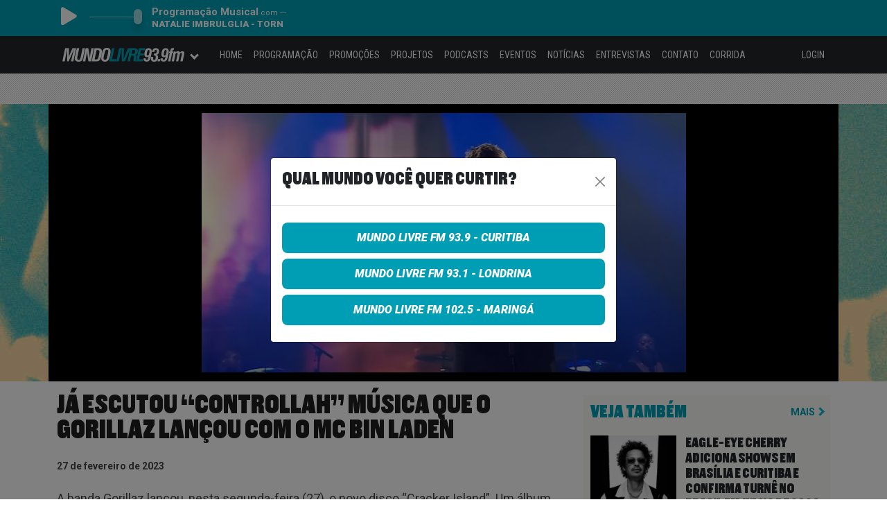

--- FILE ---
content_type: text/html; charset=UTF-8
request_url: https://mundolivrefm.com.br/ja-escutou-controllah-musica-que-o-gorillaz-lancou-com-o-mc-bin-laden/
body_size: 17402
content:
<!DOCTYPE html>
<html lang="pt-BR">
  <head>
    <script async src="https://www.googletagmanager.com/gtag/js?id=G-R94SWJS05Q"></script>
    <script>
      window.dataLayer = window.dataLayer || [];
      function gtag(){dataLayer.push(arguments);}
      gtag('js', new Date());
      gtag('config', 'G-R94SWJS05Q');
    </script>

    <meta charset="UTF-8">
    <meta name="viewport" content="width=device-width, initial-scale=1">
    <meta name="theme-color" content="#009eb4">
    <link rel="icon" href="/favicon.png">

    <meta name='robots' content='index, follow, max-image-preview:large, max-snippet:-1, max-video-preview:-1' />
	<style>img:is([sizes="auto" i], [sizes^="auto," i]) { contain-intrinsic-size: 3000px 1500px }</style>
	
	<!-- This site is optimized with the Yoast SEO plugin v25.2 - https://yoast.com/wordpress/plugins/seo/ -->
	<title>já escutou &quot;Controllah&quot; música que o Gorillaz lançou com o MC Bin Laden - Mundo Livre FM - Sua atitude sonora</title>
	<link rel="canonical" href="https://mundolivrefm.com.br/ja-escutou-controllah-musica-que-o-gorillaz-lancou-com-o-mc-bin-laden/" />
	<meta property="og:locale" content="pt_BR" />
	<meta property="og:type" content="article" />
	<meta property="og:title" content="já escutou &quot;Controllah&quot; música que o Gorillaz lançou com o MC Bin Laden - Mundo Livre FM - Sua atitude sonora" />
	<meta property="og:description" content="A banda Gorillaz lançou, nesta segunda-feira (27), o novo disco &#8220;Cracker Island&#8221;. Um álbum recheado de grandes participações, entre elas há &#8220;Controllah&#8221;, faixa em conjunto com o brasileiro MC Bin Laden. A faixa é a primeira das duas gravações feitas pela banda virtual e o artista brasileiro. Nas redes sociais, MC Bin Laden celebrou o [&hellip;]" />
	<meta property="og:url" content="https://mundolivrefm.com.br/ja-escutou-controllah-musica-que-o-gorillaz-lancou-com-o-mc-bin-laden/" />
	<meta property="og:site_name" content="Mundo Livre FM - Sua atitude sonora" />
	<meta property="article:published_time" content="2023-02-27T20:45:26+00:00" />
	<meta property="article:modified_time" content="2023-02-27T20:45:28+00:00" />
	<meta property="og:image" content="https://mundolivrefm.com.br/wp-content/uploads/2023/02/27174454/damoond.jpg" />
	<meta property="og:image:width" content="699" />
	<meta property="og:image:height" content="374" />
	<meta property="og:image:type" content="image/jpeg" />
	<meta name="author" content="Barbara Eduarda Schroeder" />
	<meta name="twitter:card" content="summary_large_image" />
	<meta name="twitter:label1" content="Written by" />
	<meta name="twitter:data1" content="Barbara Eduarda Schroeder" />
	<meta name="twitter:label2" content="Est. reading time" />
	<meta name="twitter:data2" content="2 minutos" />
	<script type="application/ld+json" class="yoast-schema-graph">{"@context":"https://schema.org","@graph":[{"@type":"WebPage","@id":"https://mundolivrefm.com.br/ja-escutou-controllah-musica-que-o-gorillaz-lancou-com-o-mc-bin-laden/","url":"https://mundolivrefm.com.br/ja-escutou-controllah-musica-que-o-gorillaz-lancou-com-o-mc-bin-laden/","name":"já escutou \"Controllah\" música que o Gorillaz lançou com o MC Bin Laden - Mundo Livre FM - Sua atitude sonora","isPartOf":{"@id":"https://mundolivrefm.com.br/#website"},"primaryImageOfPage":{"@id":"https://mundolivrefm.com.br/ja-escutou-controllah-musica-que-o-gorillaz-lancou-com-o-mc-bin-laden/#primaryimage"},"image":{"@id":"https://mundolivrefm.com.br/ja-escutou-controllah-musica-que-o-gorillaz-lancou-com-o-mc-bin-laden/#primaryimage"},"thumbnailUrl":"https://mundolivrefm.com.br/wp-content/uploads/2023/02/27174454/damoond.jpg","datePublished":"2023-02-27T20:45:26+00:00","dateModified":"2023-02-27T20:45:28+00:00","author":{"@id":"https://mundolivrefm.com.br/#/schema/person/67dc8b98fcb062670a2f6bcc6af0ec09"},"breadcrumb":{"@id":"https://mundolivrefm.com.br/ja-escutou-controllah-musica-que-o-gorillaz-lancou-com-o-mc-bin-laden/#breadcrumb"},"inLanguage":"pt-BR","potentialAction":[{"@type":"ReadAction","target":["https://mundolivrefm.com.br/ja-escutou-controllah-musica-que-o-gorillaz-lancou-com-o-mc-bin-laden/"]}]},{"@type":"ImageObject","inLanguage":"pt-BR","@id":"https://mundolivrefm.com.br/ja-escutou-controllah-musica-que-o-gorillaz-lancou-com-o-mc-bin-laden/#primaryimage","url":"https://mundolivrefm.com.br/wp-content/uploads/2023/02/27174454/damoond.jpg","contentUrl":"https://mundolivrefm.com.br/wp-content/uploads/2023/02/27174454/damoond.jpg","width":699,"height":374},{"@type":"BreadcrumbList","@id":"https://mundolivrefm.com.br/ja-escutou-controllah-musica-que-o-gorillaz-lancou-com-o-mc-bin-laden/#breadcrumb","itemListElement":[{"@type":"ListItem","position":1,"name":"Home","item":"https://mundolivrefm.com.br/"},{"@type":"ListItem","position":2,"name":"já escutou &#8220;Controllah&#8221; música que o Gorillaz lançou com o MC Bin Laden"}]},{"@type":"WebSite","@id":"https://mundolivrefm.com.br/#website","url":"https://mundolivrefm.com.br/","name":"Mundo Livre FM - Sua atitude sonora","description":"","potentialAction":[{"@type":"SearchAction","target":{"@type":"EntryPoint","urlTemplate":"https://mundolivrefm.com.br/?s={search_term_string}"},"query-input":{"@type":"PropertyValueSpecification","valueRequired":true,"valueName":"search_term_string"}}],"inLanguage":"pt-BR"},{"@type":"Person","@id":"https://mundolivrefm.com.br/#/schema/person/67dc8b98fcb062670a2f6bcc6af0ec09","name":"Barbara Eduarda Schroeder","image":{"@type":"ImageObject","inLanguage":"pt-BR","@id":"https://mundolivrefm.com.br/#/schema/person/image/","url":"https://secure.gravatar.com/avatar/49515f73a825b58f26c398c859826b3a13e11a6e3e14e8e3056c9eb95f775055?s=96&d=mm&r=g","contentUrl":"https://secure.gravatar.com/avatar/49515f73a825b58f26c398c859826b3a13e11a6e3e14e8e3056c9eb95f775055?s=96&d=mm&r=g","caption":"Barbara Eduarda Schroeder"},"url":"https://mundolivrefm.com.br/author/beduarda/"}]}</script>
	<!-- / Yoast SEO plugin. -->


<link rel='dns-prefetch' href='//cdnjs.cloudflare.com' />
<link rel='dns-prefetch' href='//fonts.googleapis.com' />
<script type="text/javascript">
/* <![CDATA[ */
window._wpemojiSettings = {"baseUrl":"https:\/\/s.w.org\/images\/core\/emoji\/16.0.1\/72x72\/","ext":".png","svgUrl":"https:\/\/s.w.org\/images\/core\/emoji\/16.0.1\/svg\/","svgExt":".svg","source":{"concatemoji":"https:\/\/mundolivrefm.com.br\/wp-includes\/js\/wp-emoji-release.min.js"}};
/*! This file is auto-generated */
!function(s,n){var o,i,e;function c(e){try{var t={supportTests:e,timestamp:(new Date).valueOf()};sessionStorage.setItem(o,JSON.stringify(t))}catch(e){}}function p(e,t,n){e.clearRect(0,0,e.canvas.width,e.canvas.height),e.fillText(t,0,0);var t=new Uint32Array(e.getImageData(0,0,e.canvas.width,e.canvas.height).data),a=(e.clearRect(0,0,e.canvas.width,e.canvas.height),e.fillText(n,0,0),new Uint32Array(e.getImageData(0,0,e.canvas.width,e.canvas.height).data));return t.every(function(e,t){return e===a[t]})}function u(e,t){e.clearRect(0,0,e.canvas.width,e.canvas.height),e.fillText(t,0,0);for(var n=e.getImageData(16,16,1,1),a=0;a<n.data.length;a++)if(0!==n.data[a])return!1;return!0}function f(e,t,n,a){switch(t){case"flag":return n(e,"\ud83c\udff3\ufe0f\u200d\u26a7\ufe0f","\ud83c\udff3\ufe0f\u200b\u26a7\ufe0f")?!1:!n(e,"\ud83c\udde8\ud83c\uddf6","\ud83c\udde8\u200b\ud83c\uddf6")&&!n(e,"\ud83c\udff4\udb40\udc67\udb40\udc62\udb40\udc65\udb40\udc6e\udb40\udc67\udb40\udc7f","\ud83c\udff4\u200b\udb40\udc67\u200b\udb40\udc62\u200b\udb40\udc65\u200b\udb40\udc6e\u200b\udb40\udc67\u200b\udb40\udc7f");case"emoji":return!a(e,"\ud83e\udedf")}return!1}function g(e,t,n,a){var r="undefined"!=typeof WorkerGlobalScope&&self instanceof WorkerGlobalScope?new OffscreenCanvas(300,150):s.createElement("canvas"),o=r.getContext("2d",{willReadFrequently:!0}),i=(o.textBaseline="top",o.font="600 32px Arial",{});return e.forEach(function(e){i[e]=t(o,e,n,a)}),i}function t(e){var t=s.createElement("script");t.src=e,t.defer=!0,s.head.appendChild(t)}"undefined"!=typeof Promise&&(o="wpEmojiSettingsSupports",i=["flag","emoji"],n.supports={everything:!0,everythingExceptFlag:!0},e=new Promise(function(e){s.addEventListener("DOMContentLoaded",e,{once:!0})}),new Promise(function(t){var n=function(){try{var e=JSON.parse(sessionStorage.getItem(o));if("object"==typeof e&&"number"==typeof e.timestamp&&(new Date).valueOf()<e.timestamp+604800&&"object"==typeof e.supportTests)return e.supportTests}catch(e){}return null}();if(!n){if("undefined"!=typeof Worker&&"undefined"!=typeof OffscreenCanvas&&"undefined"!=typeof URL&&URL.createObjectURL&&"undefined"!=typeof Blob)try{var e="postMessage("+g.toString()+"("+[JSON.stringify(i),f.toString(),p.toString(),u.toString()].join(",")+"));",a=new Blob([e],{type:"text/javascript"}),r=new Worker(URL.createObjectURL(a),{name:"wpTestEmojiSupports"});return void(r.onmessage=function(e){c(n=e.data),r.terminate(),t(n)})}catch(e){}c(n=g(i,f,p,u))}t(n)}).then(function(e){for(var t in e)n.supports[t]=e[t],n.supports.everything=n.supports.everything&&n.supports[t],"flag"!==t&&(n.supports.everythingExceptFlag=n.supports.everythingExceptFlag&&n.supports[t]);n.supports.everythingExceptFlag=n.supports.everythingExceptFlag&&!n.supports.flag,n.DOMReady=!1,n.readyCallback=function(){n.DOMReady=!0}}).then(function(){return e}).then(function(){var e;n.supports.everything||(n.readyCallback(),(e=n.source||{}).concatemoji?t(e.concatemoji):e.wpemoji&&e.twemoji&&(t(e.twemoji),t(e.wpemoji)))}))}((window,document),window._wpemojiSettings);
/* ]]> */
</script>
<style id='wp-emoji-styles-inline-css' type='text/css'>

	img.wp-smiley, img.emoji {
		display: inline !important;
		border: none !important;
		box-shadow: none !important;
		height: 1em !important;
		width: 1em !important;
		margin: 0 0.07em !important;
		vertical-align: -0.1em !important;
		background: none !important;
		padding: 0 !important;
	}
</style>
<link rel='stylesheet' id='wp-block-library-css' href='https://mundolivrefm.com.br/wp-includes/css/dist/block-library/style.min.css' type='text/css' media='all' />
<style id='classic-theme-styles-inline-css' type='text/css'>
/*! This file is auto-generated */
.wp-block-button__link{color:#fff;background-color:#32373c;border-radius:9999px;box-shadow:none;text-decoration:none;padding:calc(.667em + 2px) calc(1.333em + 2px);font-size:1.125em}.wp-block-file__button{background:#32373c;color:#fff;text-decoration:none}
</style>
<style id='powerpress-player-block-style-inline-css' type='text/css'>


</style>
<style id='global-styles-inline-css' type='text/css'>
:root{--wp--preset--aspect-ratio--square: 1;--wp--preset--aspect-ratio--4-3: 4/3;--wp--preset--aspect-ratio--3-4: 3/4;--wp--preset--aspect-ratio--3-2: 3/2;--wp--preset--aspect-ratio--2-3: 2/3;--wp--preset--aspect-ratio--16-9: 16/9;--wp--preset--aspect-ratio--9-16: 9/16;--wp--preset--color--black: #000000;--wp--preset--color--cyan-bluish-gray: #abb8c3;--wp--preset--color--white: #ffffff;--wp--preset--color--pale-pink: #f78da7;--wp--preset--color--vivid-red: #cf2e2e;--wp--preset--color--luminous-vivid-orange: #ff6900;--wp--preset--color--luminous-vivid-amber: #fcb900;--wp--preset--color--light-green-cyan: #7bdcb5;--wp--preset--color--vivid-green-cyan: #00d084;--wp--preset--color--pale-cyan-blue: #8ed1fc;--wp--preset--color--vivid-cyan-blue: #0693e3;--wp--preset--color--vivid-purple: #9b51e0;--wp--preset--gradient--vivid-cyan-blue-to-vivid-purple: linear-gradient(135deg,rgba(6,147,227,1) 0%,rgb(155,81,224) 100%);--wp--preset--gradient--light-green-cyan-to-vivid-green-cyan: linear-gradient(135deg,rgb(122,220,180) 0%,rgb(0,208,130) 100%);--wp--preset--gradient--luminous-vivid-amber-to-luminous-vivid-orange: linear-gradient(135deg,rgba(252,185,0,1) 0%,rgba(255,105,0,1) 100%);--wp--preset--gradient--luminous-vivid-orange-to-vivid-red: linear-gradient(135deg,rgba(255,105,0,1) 0%,rgb(207,46,46) 100%);--wp--preset--gradient--very-light-gray-to-cyan-bluish-gray: linear-gradient(135deg,rgb(238,238,238) 0%,rgb(169,184,195) 100%);--wp--preset--gradient--cool-to-warm-spectrum: linear-gradient(135deg,rgb(74,234,220) 0%,rgb(151,120,209) 20%,rgb(207,42,186) 40%,rgb(238,44,130) 60%,rgb(251,105,98) 80%,rgb(254,248,76) 100%);--wp--preset--gradient--blush-light-purple: linear-gradient(135deg,rgb(255,206,236) 0%,rgb(152,150,240) 100%);--wp--preset--gradient--blush-bordeaux: linear-gradient(135deg,rgb(254,205,165) 0%,rgb(254,45,45) 50%,rgb(107,0,62) 100%);--wp--preset--gradient--luminous-dusk: linear-gradient(135deg,rgb(255,203,112) 0%,rgb(199,81,192) 50%,rgb(65,88,208) 100%);--wp--preset--gradient--pale-ocean: linear-gradient(135deg,rgb(255,245,203) 0%,rgb(182,227,212) 50%,rgb(51,167,181) 100%);--wp--preset--gradient--electric-grass: linear-gradient(135deg,rgb(202,248,128) 0%,rgb(113,206,126) 100%);--wp--preset--gradient--midnight: linear-gradient(135deg,rgb(2,3,129) 0%,rgb(40,116,252) 100%);--wp--preset--font-size--small: 13px;--wp--preset--font-size--medium: 20px;--wp--preset--font-size--large: 36px;--wp--preset--font-size--x-large: 42px;--wp--preset--spacing--20: 0.44rem;--wp--preset--spacing--30: 0.67rem;--wp--preset--spacing--40: 1rem;--wp--preset--spacing--50: 1.5rem;--wp--preset--spacing--60: 2.25rem;--wp--preset--spacing--70: 3.38rem;--wp--preset--spacing--80: 5.06rem;--wp--preset--shadow--natural: 6px 6px 9px rgba(0, 0, 0, 0.2);--wp--preset--shadow--deep: 12px 12px 50px rgba(0, 0, 0, 0.4);--wp--preset--shadow--sharp: 6px 6px 0px rgba(0, 0, 0, 0.2);--wp--preset--shadow--outlined: 6px 6px 0px -3px rgba(255, 255, 255, 1), 6px 6px rgba(0, 0, 0, 1);--wp--preset--shadow--crisp: 6px 6px 0px rgba(0, 0, 0, 1);}:where(.is-layout-flex){gap: 0.5em;}:where(.is-layout-grid){gap: 0.5em;}body .is-layout-flex{display: flex;}.is-layout-flex{flex-wrap: wrap;align-items: center;}.is-layout-flex > :is(*, div){margin: 0;}body .is-layout-grid{display: grid;}.is-layout-grid > :is(*, div){margin: 0;}:where(.wp-block-columns.is-layout-flex){gap: 2em;}:where(.wp-block-columns.is-layout-grid){gap: 2em;}:where(.wp-block-post-template.is-layout-flex){gap: 1.25em;}:where(.wp-block-post-template.is-layout-grid){gap: 1.25em;}.has-black-color{color: var(--wp--preset--color--black) !important;}.has-cyan-bluish-gray-color{color: var(--wp--preset--color--cyan-bluish-gray) !important;}.has-white-color{color: var(--wp--preset--color--white) !important;}.has-pale-pink-color{color: var(--wp--preset--color--pale-pink) !important;}.has-vivid-red-color{color: var(--wp--preset--color--vivid-red) !important;}.has-luminous-vivid-orange-color{color: var(--wp--preset--color--luminous-vivid-orange) !important;}.has-luminous-vivid-amber-color{color: var(--wp--preset--color--luminous-vivid-amber) !important;}.has-light-green-cyan-color{color: var(--wp--preset--color--light-green-cyan) !important;}.has-vivid-green-cyan-color{color: var(--wp--preset--color--vivid-green-cyan) !important;}.has-pale-cyan-blue-color{color: var(--wp--preset--color--pale-cyan-blue) !important;}.has-vivid-cyan-blue-color{color: var(--wp--preset--color--vivid-cyan-blue) !important;}.has-vivid-purple-color{color: var(--wp--preset--color--vivid-purple) !important;}.has-black-background-color{background-color: var(--wp--preset--color--black) !important;}.has-cyan-bluish-gray-background-color{background-color: var(--wp--preset--color--cyan-bluish-gray) !important;}.has-white-background-color{background-color: var(--wp--preset--color--white) !important;}.has-pale-pink-background-color{background-color: var(--wp--preset--color--pale-pink) !important;}.has-vivid-red-background-color{background-color: var(--wp--preset--color--vivid-red) !important;}.has-luminous-vivid-orange-background-color{background-color: var(--wp--preset--color--luminous-vivid-orange) !important;}.has-luminous-vivid-amber-background-color{background-color: var(--wp--preset--color--luminous-vivid-amber) !important;}.has-light-green-cyan-background-color{background-color: var(--wp--preset--color--light-green-cyan) !important;}.has-vivid-green-cyan-background-color{background-color: var(--wp--preset--color--vivid-green-cyan) !important;}.has-pale-cyan-blue-background-color{background-color: var(--wp--preset--color--pale-cyan-blue) !important;}.has-vivid-cyan-blue-background-color{background-color: var(--wp--preset--color--vivid-cyan-blue) !important;}.has-vivid-purple-background-color{background-color: var(--wp--preset--color--vivid-purple) !important;}.has-black-border-color{border-color: var(--wp--preset--color--black) !important;}.has-cyan-bluish-gray-border-color{border-color: var(--wp--preset--color--cyan-bluish-gray) !important;}.has-white-border-color{border-color: var(--wp--preset--color--white) !important;}.has-pale-pink-border-color{border-color: var(--wp--preset--color--pale-pink) !important;}.has-vivid-red-border-color{border-color: var(--wp--preset--color--vivid-red) !important;}.has-luminous-vivid-orange-border-color{border-color: var(--wp--preset--color--luminous-vivid-orange) !important;}.has-luminous-vivid-amber-border-color{border-color: var(--wp--preset--color--luminous-vivid-amber) !important;}.has-light-green-cyan-border-color{border-color: var(--wp--preset--color--light-green-cyan) !important;}.has-vivid-green-cyan-border-color{border-color: var(--wp--preset--color--vivid-green-cyan) !important;}.has-pale-cyan-blue-border-color{border-color: var(--wp--preset--color--pale-cyan-blue) !important;}.has-vivid-cyan-blue-border-color{border-color: var(--wp--preset--color--vivid-cyan-blue) !important;}.has-vivid-purple-border-color{border-color: var(--wp--preset--color--vivid-purple) !important;}.has-vivid-cyan-blue-to-vivid-purple-gradient-background{background: var(--wp--preset--gradient--vivid-cyan-blue-to-vivid-purple) !important;}.has-light-green-cyan-to-vivid-green-cyan-gradient-background{background: var(--wp--preset--gradient--light-green-cyan-to-vivid-green-cyan) !important;}.has-luminous-vivid-amber-to-luminous-vivid-orange-gradient-background{background: var(--wp--preset--gradient--luminous-vivid-amber-to-luminous-vivid-orange) !important;}.has-luminous-vivid-orange-to-vivid-red-gradient-background{background: var(--wp--preset--gradient--luminous-vivid-orange-to-vivid-red) !important;}.has-very-light-gray-to-cyan-bluish-gray-gradient-background{background: var(--wp--preset--gradient--very-light-gray-to-cyan-bluish-gray) !important;}.has-cool-to-warm-spectrum-gradient-background{background: var(--wp--preset--gradient--cool-to-warm-spectrum) !important;}.has-blush-light-purple-gradient-background{background: var(--wp--preset--gradient--blush-light-purple) !important;}.has-blush-bordeaux-gradient-background{background: var(--wp--preset--gradient--blush-bordeaux) !important;}.has-luminous-dusk-gradient-background{background: var(--wp--preset--gradient--luminous-dusk) !important;}.has-pale-ocean-gradient-background{background: var(--wp--preset--gradient--pale-ocean) !important;}.has-electric-grass-gradient-background{background: var(--wp--preset--gradient--electric-grass) !important;}.has-midnight-gradient-background{background: var(--wp--preset--gradient--midnight) !important;}.has-small-font-size{font-size: var(--wp--preset--font-size--small) !important;}.has-medium-font-size{font-size: var(--wp--preset--font-size--medium) !important;}.has-large-font-size{font-size: var(--wp--preset--font-size--large) !important;}.has-x-large-font-size{font-size: var(--wp--preset--font-size--x-large) !important;}
:where(.wp-block-post-template.is-layout-flex){gap: 1.25em;}:where(.wp-block-post-template.is-layout-grid){gap: 1.25em;}
:where(.wp-block-columns.is-layout-flex){gap: 2em;}:where(.wp-block-columns.is-layout-grid){gap: 2em;}
:root :where(.wp-block-pullquote){font-size: 1.5em;line-height: 1.6;}
</style>
<link rel='stylesheet' id='contact-form-7-css' href='https://mundolivrefm.com.br/wp-content/plugins/contact-form-7/includes/css/styles.css?ver=5.6' type='text/css' media='all' />
<style id='contact-form-7-inline-css' type='text/css'>
.wpcf7 .wpcf7-recaptcha iframe {margin-bottom: 0;}.wpcf7 .wpcf7-recaptcha[data-align="center"] > div {margin: 0 auto;}.wpcf7 .wpcf7-recaptcha[data-align="right"] > div {margin: 0 0 0 auto;}
</style>
<link rel='stylesheet' id='bootstrap-style-css' href='https://mundolivrefm.com.br/wp-content/themes/mundolivre/css/bootstrap-5.1.3-dist/bootstrap.min.css?ver=4.10.30' type='text/css' media='all' />
<link rel='stylesheet' id='fontawesome-style-css' href='https://cdnjs.cloudflare.com/ajax/libs/font-awesome/5.11.2/css/all.css' type='text/css' media='all' />
<link rel='stylesheet' id='application-style-css' href='https://mundolivrefm.com.br/wp-content/themes/mundolivre/style.css?ver=4.10.30' type='text/css' media='all' />
<link rel='stylesheet' id='application-responsive-style-css' href='https://mundolivrefm.com.br/wp-content/themes/mundolivre/style-responsive.css?ver=4.10.30' type='text/css' media='all' />
<link rel='stylesheet' id='application-player-style-css' href='https://mundolivrefm.com.br/wp-content/themes/mundolivre/css/player-topo.css?ver=4.10.30' type='text/css' media='all' />
<link rel='stylesheet' id='google-fonts-style-css' href='https://fonts.googleapis.com/css?family=Roboto%3A400%2C900italic%2C700italic%2C700%2C500italic%2C500%2C400italic%2C900%2C300%2C300italic%2C100italic%2C100%7CRoboto+Condensed%3A400%2C300%2C300italic%2C700%2C700italic%2C400italic' type='text/css' media='all' />
<script type="text/javascript" src="https://mundolivrefm.com.br/wp-includes/js/jquery/jquery.min.js?ver=3.7.1" id="jquery-core-js"></script>
<script type="text/javascript" src="https://mundolivrefm.com.br/wp-includes/js/jquery/jquery-migrate.min.js?ver=3.4.1" id="jquery-migrate-js"></script>
<script type="text/javascript" src="https://mundolivrefm.com.br/wp-content/plugins/ajaxify-wordpress-site/js/history.js" id="history-js-js"></script>
<script type="text/javascript" id="ajaxify-js-js-extra">
/* <![CDATA[ */
var aws_data = {"rootUrl":"https:\/\/mundolivrefm.com.br\/","ids":"","classes":".rl-gallery-container a,.no-ajaxify a","container_id":"site-content-block","mcdc":"site-menu-block","searchID":"searchform","transition":"1","scrollTop":"1","loader":"ajax-loader-blue.gif","bp_status":""};
/* ]]> */
</script>
<script type="text/javascript" src="https://mundolivrefm.com.br/wp-content/plugins/ajaxify-wordpress-site/js/ajaxify.js" id="ajaxify-js-js"></script>
<script type="text/javascript" src="https://mundolivrefm.com.br/wp-content/themes/mundolivre/js/jquery.mask.min.js?ver=4.10.30" id="jquery.masked-js"></script>
<script type="text/javascript" src="https://mundolivrefm.com.br/wp-content/themes/mundolivre/js/jquery.validate-1.10.min.js?ver=4.10.30" id="jquery.validate-js"></script>
<script type="text/javascript" src="https://mundolivrefm.com.br/wp-content/themes/mundolivre/js/bootstrap-5.1.3-dist/bootstrap.min.js?ver=4.10.30" id="bootstrap-js"></script>
<script type="text/javascript" src="https://mundolivrefm.com.br/wp-content/themes/mundolivre/js/jquery.md5.min.js?ver=4.10.30" id="jquery.md5-js"></script>
<script type="text/javascript" src="https://mundolivrefm.com.br/wp-content/themes/mundolivre/js/header.scripts.js?ver=4.10.30" id="application-header.scripts-js"></script>
<link rel="https://api.w.org/" href="https://mundolivrefm.com.br/wp-json/" /><link rel="alternate" title="JSON" type="application/json" href="https://mundolivrefm.com.br/wp-json/wp/v2/posts/47643" /><link rel="EditURI" type="application/rsd+xml" title="RSD" href="https://mundolivrefm.com.br/xmlrpc.php?rsd" />
<link rel='shortlink' href='https://mundolivrefm.com.br/?p=47643' />
<link rel="alternate" title="oEmbed (JSON)" type="application/json+oembed" href="https://mundolivrefm.com.br/wp-json/oembed/1.0/embed?url=https%3A%2F%2Fmundolivrefm.com.br%2Fja-escutou-controllah-musica-que-o-gorillaz-lancou-com-o-mc-bin-laden%2F" />
<link rel="alternate" title="oEmbed (XML)" type="text/xml+oembed" href="https://mundolivrefm.com.br/wp-json/oembed/1.0/embed?url=https%3A%2F%2Fmundolivrefm.com.br%2Fja-escutou-controllah-musica-que-o-gorillaz-lancou-com-o-mc-bin-laden%2F&#038;format=xml" />
<script type="text/javascript"><!--
function powerpress_pinw(pinw_url){window.open(pinw_url, 'PowerPressPlayer','toolbar=0,status=0,resizable=1,width=460,height=320');	return false;}
//-->
</script>
<link rel="icon" href="https://mundolivrefm.com.br/wp-content/uploads/2021/10/27122403/cropped-mundo-livre-logo-32x32.jpg" sizes="32x32" />
<link rel="icon" href="https://mundolivrefm.com.br/wp-content/uploads/2021/10/27122403/cropped-mundo-livre-logo-192x192.jpg" sizes="192x192" />
<link rel="apple-touch-icon" href="https://mundolivrefm.com.br/wp-content/uploads/2021/10/27122403/cropped-mundo-livre-logo-180x180.jpg" />
<meta name="msapplication-TileImage" content="https://mundolivrefm.com.br/wp-content/uploads/2021/10/27122403/cropped-mundo-livre-logo-270x270.jpg" />

    <script>
      var CAMPANHA_BG_ID = 0;
      var CAMPANHA_BG_URL = '';
      var CAMPANHA_BG_DESCRICAO = '';
    </script>

        <script type="text/javascript">
      var recaptchaHashTrack;

      var onloadRecaptchaHashTrackCallback = function() {
        recaptchaHashTrack = grecaptcha.render('recaptchaHashTrack', {
          'sitekey': '6Ld9qrwrAAAAAGks4Up4uqOYqucjQ12XmhqX9KsK'
        });
      };
    </script>

    <script type="text/javascript">
      function onlyNumbers(element) {
        if (/\D/g.test(element.value)) {
          element.value = element.value.replace(/\D/g, '');
        }
      }

      function trackGAPageView() {
        gtag('config', 'G-R94SWJS05Q', { 'page_title': document.title, 'page_location': document.location.href });
      }   

      function setCookie(cname, cvalue, seconds) {
        var d = new Date();
        // d.setTime(d.getTime() + (exdays*24*60*60*1000));
        d.setTime(d.getTime() + (seconds*1000));
        var expires = "expires="+ d.toUTCString();
        document.cookie = cname + "=" + cvalue + ";" + expires + ";path=/";
      }

      function getCookie(cname) {
        var name = cname + "=";
        var decodedCookie = decodeURIComponent(document.cookie);
        var ca = decodedCookie.split(';');
        for(var i = 0; i < ca.length; i++) {
          var c = ca[i];
          while (c.charAt(0) == ' ') {
            c = c.substring(1);
          }
          if (c.indexOf(name) == 0) {
            return c.substring(name.length, c.length);
          }
        }
        return "";
      }      

      function updateStreamingInfo() {
        var urlAjax = 'https://music-stream-data.grpcomradios.com.br/player/rML939.json';
        if(urlAjax != '') {
          jQuery.ajax({
            type: 'GET',
            url: urlAjax,
            dataType: "json",
            success: function (jsonResponse) {
              if(jsonResponse !== null) {
                jQuery('#live-program-name').html(jsonResponse.programa);
                jQuery('#live-announcer-name').html('com ' + jsonResponse.locutor);

                var playerInfo = '';
                if(jsonResponse.artista != '') {
                  playerInfo = jsonResponse.artista + ' - ' + jsonResponse.musica;
                }

                jQuery('#live-music-artist').html(playerInfo);
              }
            }
          });
        }
      }      

      function playPauseAudio() {
        if (audioPlayer.paused) {
          var promise = audioPlayer.play();
          jQuery('#livePlayerBtn').attr('aria-label', 'Parar rádio online');
          jQuery('#livePlayerBtn').children('i').removeClass('fa-play').addClass('fa-stop');
          streaming_start_ga_event_timer();
          
          clearInterval(streaming_ga_interval_control);
          streaming_ga_interval_control = setInterval(updateStreamingInfo, 5000);
        } else {
          audioPlayer.pause();
          audioPlayer.src = 'https://playerservices.streamtheworld.com/api/livestream-redirect/MUNDOLIVRE_CWBAAC_64.aac?dist=site';
          
          jQuery('#livePlayerBtn').attr('aria-label', 'Tocar rádio online');
          jQuery('#livePlayerBtn').children('i').removeClass('fa-stop').addClass('fa-play');
          streaming_stop_ga_event_timer();

          clearInterval(streaming_ga_interval_control);
          streaming_ga_interval_control = setInterval(updateStreamingInfo, 60000);
        }
      }

      //function chamada no metodo get_calendario_semanal em functions-programa.php
      function carrega_programacao(obj, weekday) {
        //chama a função para carregar a programação
        programacao_load(weekday);

        //remove a classe ativo
        for (i = 0; i < 7; i++) {
          document.getElementById("wd-" + i).className = "";
        }
        //atribui a classe ativo ao objeto selecionado
        obj.parentElement.className = "ativo";
      }

      //function para carregar a programação via ajax
      function programacao_load(weekday) {
        jQuery.ajax({
          type: 'POST',
          url: location.href,
          data: 'ajax_action=programacao_load&weekday=' + weekday,
          success: function (data) {
            if (data) {
              result = jQuery('.container-programa');
              //result.fadeOut('fast');
              result.html(data);
              result.fadeIn('slow');
            }
          }
        });
      }

      function adicionaValidador() {
        jQuery.validator.addMethod("dateBR", function (value, element) {
          //contando chars
          if (value.length != 10) return (this.optional(element) || false);
          // verificando data
          var data = value;
          var dia = data.substr(0, 2);
          var barra1 = data.substr(2, 1);
          var mes = data.substr(3, 2);
          var barra2 = data.substr(5, 1);
          var ano = data.substr(6, 4);
          if (data.length != 10 || barra1 != "/" || barra2 != "/" || isNaN(dia) || isNaN(mes) || isNaN(ano) || dia > 31 || mes > 12) return (this.optional(element) || false);
          if ((mes == 4 || mes == 6 || mes == 9 || mes == 11) && dia == 31) return (this.optional(element) || false);
          if (mes == 2 && (dia > 29 || (dia == 29 && ano % 4 != 0))) return (this.optional(element) || false);
          if (ano < 1900) return (this.optional(element) || false);
          return (this.optional(element) || true);
        }, "Informe uma data válida");  // Mensagem padrão
      }

      function ouvinte_logout() {
        jQuery.get('/ouvinte/logout', function() {
        }).done(function() {
          location.reload();
        });
      }
    </script>

      <script async src="https://securepubads.g.doubleclick.net/tag/js/gpt.js"></script>
      <script>
        window.googletag = window.googletag || {cmd: []};

        function google_dfp_define_slots() {
          googletag.cmd.push(function() {
            var dfp_div = '';
            var sizeMapping = '';

            // home top
            dfp_div = jQuery('#div-gpt-ad-1587123674375-0');
            if(typeof dfp_div.html() !== 'undefined' && !dfp_div.html().includes('google_ads_iframe')) {
              sizeMapping = googletag.sizeMapping()
                .addSize([1024, 0], [[970, 90], [728, 90]])
                .addSize([360, 0], [320, 50])
                .addSize([0, 0], [300, 50])
                .build();

              var slot = googletag.defineSlot('/5551222/MLCTBA_home_top_970x250', [[300, 50], [320, 50], [300, 250], [728, 90], [970, 90]], 'div-gpt-ad-1587123674375-0');
              if(slot != null) {
                slot.addService(googletag.pubads()).defineSizeMapping(sizeMapping);
                googletag.pubads().enableSingleRequest();
                googletag.pubads().collapseEmptyDivs();
                googletag.enableServices();
              }
            }

            // home mid
            dfp_div = jQuery('#div-gpt-ad-1587123724911-0');
            if(typeof dfp_div.html() !== 'undefined' && !dfp_div.html().includes('google_ads_iframe')) {
              sizeMapping = googletag.sizeMapping()
                .addSize([1024, 0], [970, 250])
                .addSize([360, 0], [[300, 250], [320, 480]])
                .addSize([0, 0], [300, 250])
                .build();

              var slot = googletag.defineSlot('/5551222/MLCTBA_home_mid_728x90', [[300, 250], [320, 480], [970, 250]], 'div-gpt-ad-1587123724911-0');
              if(slot != null) {
                slot.addService(googletag.pubads()).defineSizeMapping(sizeMapping);
                googletag.pubads().enableSingleRequest();
                googletag.pubads().collapseEmptyDivs();
                googletag.enableServices();
              }
            }

            // home bot
            dfp_div = jQuery('#div-gpt-ad-1587123768984-0');
            if(typeof dfp_div.html() !== 'undefined' && !dfp_div.html().includes('google_ads_iframe')) {
              sizeMapping = googletag.sizeMapping()
              .addSize([1024, 0], [728, 90])
              .addSize([360, 0], [[300, 250], [320, 480]])
              .addSize([0, 0], [300, 250])
              .build();

              var slot = googletag.defineSlot('/5551222/MLCTBA_home_bot_320x250', [[300, 250], [320, 480], [728, 90]], 'div-gpt-ad-1587123768984-0');

              if(slot != null) {
                slot.addService(googletag.pubads()).defineSizeMapping(sizeMapping);
                googletag.pubads().enableSingleRequest();
                googletag.pubads().collapseEmptyDivs();
                googletag.enableServices();
              }
            }

            // list top
            dfp_div = jQuery('#div-gpt-ad-1587123986143-0');
            if(typeof dfp_div.html() !== 'undefined' && !dfp_div.html().includes('google_ads_iframe')) {
              sizeMapping = googletag.sizeMapping()
                .addSize([1024, 0], [970, 250])
                .addSize([360, 0], [320, 50])
                .addSize([0, 0], [[300, 50]])
                .build();

              var slot = googletag.defineSlot('/5551222/MLCTBA_list_top_970x250', [[300, 50], [970, 250], [320, 50], [300, 250]], 'div-gpt-ad-1587123986143-0');
              if(slot != null) {
                slot.addService(googletag.pubads()).defineSizeMapping(sizeMapping);
                googletag.pubads().enableSingleRequest();
                googletag.pubads().collapseEmptyDivs();
                googletag.enableServices();
              }
            }

            // list mid 1
            dfp_div = jQuery('#div-gpt-ad-1587124026189-0');
            if(typeof dfp_div.html() !== 'undefined' && !dfp_div.html().includes('google_ads_iframe')) {
              sizeMapping = googletag.sizeMapping()
              .addSize([1024, 0], [728, 90])
              .addSize([360, 0], [[300, 250], [320, 480]])
              .addSize([0, 0], [300, 250])
              .build();

              var slot = googletag.defineSlot('/5551222/MLCTBA_list_mid1_728x90', [[300, 250], [320, 480], [728, 90]], 'div-gpt-ad-1587124026189-0');

              if(slot != null) {
                slot.addService(googletag.pubads()).defineSizeMapping(sizeMapping);
                googletag.pubads().enableSingleRequest();
                googletag.pubads().collapseEmptyDivs();
                googletag.enableServices();
              }
            }

            // list mid 2
            dfp_div = jQuery('#div-gpt-ad-1587124061147-0');
            if(typeof dfp_div.html() !== 'undefined' && !dfp_div.html().includes('google_ads_iframe')) {
              sizeMapping = googletag.sizeMapping()
              .addSize([1024, 0], [728, 90])
              .addSize([360, 0], [[300, 250], [320, 480]])
              .addSize([0, 0], [300, 250])
              .build();

              var slot = googletag.defineSlot('/5551222/MLCTBA_list_mid2_728x90', [[300, 250], [320, 480], [728, 90]], 'div-gpt-ad-1587124061147-0');

              if(slot != null) {
                slot.addService(googletag.pubads()).defineSizeMapping(sizeMapping);
                googletag.pubads().enableSingleRequest();
                googletag.pubads().collapseEmptyDivs();
                googletag.enableServices();
              }
            }

            // list mid 3
            dfp_div = jQuery('#div-gpt-ad-1587124100126-0');
            if(typeof dfp_div.html() !== 'undefined' && !dfp_div.html().includes('google_ads_iframe')) {
              sizeMapping = googletag.sizeMapping()
              .addSize([1024, 0], [728, 90])
              .addSize([360, 0], [[300, 250], [320, 480]])
              .addSize([0, 0], [300, 250])
              .build();

              var slot = googletag.defineSlot('/5551222/MLCTBA_list_mid3_728x90', [[300, 250], [320, 480], [728, 90]], 'div-gpt-ad-1587124100126-0');

              if(slot != null) {
                slot.addService(googletag.pubads()).defineSizeMapping(sizeMapping);
                googletag.pubads().enableSingleRequest();
                googletag.pubads().collapseEmptyDivs();
                googletag.enableServices();
              }
            }

            // list mid 4
            dfp_div = jQuery('#div-gpt-ad-1587124134634-0');
            if(typeof dfp_div.html() !== 'undefined' && !dfp_div.html().includes('google_ads_iframe')) {
              sizeMapping = googletag.sizeMapping()
              .addSize([1024, 0], [728, 90])
              .addSize([360, 0], [[300, 250], [320, 480]])
              .addSize([0, 0], [300, 250])
              .build();

              var slot = googletag.defineSlot('/5551222/MLCTBA_list_mid4_728x90', [[300, 250], [320, 480], [728, 90]], 'div-gpt-ad-1587124134634-0');

              if(slot != null) {
                slot.addService(googletag.pubads()).defineSizeMapping(sizeMapping);
                googletag.pubads().enableSingleRequest();
                googletag.pubads().collapseEmptyDivs();
                googletag.enableServices();
              }
            }

            // single top
            dfp_div = jQuery('#div-gpt-ad-1587123823472-0');
            if(typeof dfp_div.html() !== 'undefined' && !dfp_div.html().includes('google_ads_iframe')) {
              googletag.cmd.push(function() {
                var sizeMapping = googletag.sizeMapping()
                  .addSize([1024, 0], [728, 90])
                  .addSize([360, 0], [320, 50])
                  .addSize([0, 0], [300, 50])
                  .build();

                var slot = googletag.defineSlot('/5551222/MLCTBA_single_top_728x90', [[300, 50], [320, 50], [728, 90]], 'div-gpt-ad-1587123823472-0');

                if(slot != null) {
                  slot.addService(googletag.pubads()).defineSizeMapping(sizeMapping);
                  googletag.pubads().enableSingleRequest();
                  googletag.pubads().collapseEmptyDivs();
                  googletag.enableServices();
                }
              });
            }

            // single right 1
            dfp_div = jQuery('#div-gpt-ad-1587123883900-0');
            if(typeof dfp_div.html() !== 'undefined' && !dfp_div.html().includes('google_ads_iframe')) {
              googletag.cmd.push(function() {
                var sizeMapping = googletag.sizeMapping()
                  .addSize([1024, 0], [[300, 250], [320, 480], [300, 600]])
                  .addSize([320, 0], [[300, 250], [300, 600]])
                  .addSize([0, 0], [300, 250])
                  .build();

                var slot = googletag.defineSlot('/5551222/MLCTBA_single_right1_300x250', [[300, 250], [320, 480], [300, 600]], 'div-gpt-ad-1587123883900-0');

                if(slot != null) {
                  slot.addService(googletag.pubads()).defineSizeMapping(sizeMapping);
                  googletag.pubads().enableSingleRequest();
                  googletag.pubads().collapseEmptyDivs();
                  googletag.enableServices();
                }
              });
            }

            // single right 2
            dfp_div = jQuery('#div-gpt-ad-1587123930742-0');
            if(typeof dfp_div.html() !== 'undefined' && !dfp_div.html().includes('google_ads_iframe')) {
              googletag.cmd.push(function() {
                var sizeMapping = googletag.sizeMapping()
                  .addSize([1024, 0], [[300, 250], [320, 480], [300, 600]])
                  .addSize([320, 0], [[300, 250], [300, 600]])
                  .addSize([0, 0], [300, 250])
                  .build();

                var slot = googletag.defineSlot('/5551222/MLCTBA_single_right2_300x250', [[300, 250], [320, 480], [300, 600]], 'div-gpt-ad-1587123930742-0');

                if(slot != null) {
                  slot.addService(googletag.pubads()).defineSizeMapping(sizeMapping);
                  googletag.pubads().enableSingleRequest();
                  googletag.pubads().collapseEmptyDivs();
                  googletag.enableServices();
                }
              });
            }

            // footer top
            dfp_div = jQuery('#div-gpt-ad-1587124179277-0');
            if(typeof dfp_div.html() !== 'undefined' && !dfp_div.html().includes('google_ads_iframe')) {
              googletag.cmd.push(function() {
                var sizeMapping = googletag.sizeMapping()
                  .addSize([1024, 0], [[300, 250], [320, 480]])
                  .addSize([360, 0], [[300, 250], [320, 480]])
                  .addSize([0, 0], [300, 250])
                  .build();

                var slot = googletag.defineSlot('/5551222/MLCTBA_footer_top_300x250', [[300, 250], [320, 480]], 'div-gpt-ad-1587124179277-0');

                if(slot != null) {
                  slot.addService(googletag.pubads()).defineSizeMapping(sizeMapping);
                  googletag.pubads().enableSingleRequest();
                  googletag.pubads().collapseEmptyDivs();
                  googletag.enableServices();
                }
              });
            }
          });
        }
        
        google_dfp_define_slots();
      </script>

              <!-- Facebook Pixel Code -->
        <script>
          !function(f,b,e,v,n,t,s)
          {if(f.fbq)return;n=f.fbq=function(){n.callMethod?
          n.callMethod.apply(n,arguments):n.queue.push(arguments)};
          if(!f._fbq)f._fbq=n;n.push=n;n.loaded=!0;n.version='2.0';
          n.queue=[];t=b.createElement(e);t.async=!0;
          t.src=v;s=b.getElementsByTagName(e)[0];
          s.parentNode.insertBefore(t,s)}(window,document,'script',
          'https://connect.facebook.net/en_US/fbevents.js');
          fbq('init', '907594162692706'); 
          fbq('track', 'PageView');
        </script>
        <noscript>
          <img height="1" width="1" src="https://www.facebook.com/tr?id=907594162692706&ev=PageView&noscript=1"/>
        </noscript>
        <!-- End Facebook Pixel Code -->
      
          </head>

  <body>
        <link rel="stylesheet" href="https://cdn.privacytools.com.br/public_api/banner/style/jl5Y118171.css?t=1"></link>
<script type="text/javascript" src="https://cdn.privacytools.com.br/public_api/banner/script/jl5Y118171.js?p=bottom&t=1"></script>
    <!-- BEGIN MODAL LOGIN -->
    <div class="modal fade" id="modalLogin" data-bs-keyboard="false" tabindex="-1" aria-labelledby="modalLoginLabel" aria-hidden="true">
      <div class="modal-dialog modal-dialog-centered">
        <div class="modal-content">
          <div class="modal-header">
            <h4 class="modal-title" id="modalLoginLabel">Acesse sua Conta</h4>
            <button type="button" class="btn-close" data-bs-dismiss="modal" aria-label="Close"></button>
          </div>
          <div class="modal-body">
            <form id="formLogin" novalidate>
              <div class="mb-3" id="loginMessage"></div>
              <div class="mb-3">
                <label for="loginUsername" class="form-label">E-mail</label>
                <input type="email" class="form-control" name="username" id="loginUsername" required>
              </div>
              <div class="mb-3">
                <label for="loginPassword" class="form-label">Senha</label>
                <input type="password" class="form-control" name="password" id="loginPassword" required>
              </div>
              <div class="mb-3">
                <input type="submit" class="form-control btn btn-primary" id="loginButton" value="Acessar">                
              </div>
            </form>
          </div>
          <div class="modal-footer">
            <a href="https://mundolivrefm.com.br/ouvinte/senha" data-bs-dismiss="modal" data-bs-target="#modalLogin">Esqueci minha senha</a>
            <a href="https://mundolivrefm.com.br/ouvinte/cadastro" data-bs-dismiss="modal" data-bs-target="#modalLogin">Ainda não sou cadastrado</a>
          </div>
        </div>
      </div>
    </div>
    <!-- END MODAL LOGIN -->

  <!-- Fixed navbar -->
  <div class="navbar-fixed-top">

    <div class="barra-on-air">
      <div class="container">
        <div class="row">
          <div class="col">
            <div class="player-bar-top">
              <audio id="audioPlayer" preload="none" src="https://playerservices.streamtheworld.com/api/livestream-redirect/MUNDOLIVRE_CWBAAC_64.aac?dist=site"></audio>
              <div class="player-radio-action">
                <button class="live-player-btn" id="livePlayerBtn" aria-label="Tocar rádio online" onclick="playPauseAudio();">
                  <i class="fas fa-play"></i>
                </button>
              </div>
              <div class="player-radio-volume">
                <input type="range" min="0" max="100" step="1" id="volumePlayer" aria-label="Volume do player ao vivo.">
              </div>
              <div class="player-radio-info">
                <div class="program">
                  <h4 id="live-program-name">Carregando...</h4>
                  <h5 id="live-announcer-name"></h5>
                </div>
                <div class="music">
                  <div class="marquee">
                    <h6 id="live-music-artist"></h6>
                  </div>
                </div>
              </div>
            </div>
          </div>
        </div>
      </div>
    </div>

    <nav class="navbar navbar-expand-lg navbar-dark bg-dark">
      <div class="container">
        <a class="navbar-brand"  href="javascript:;" data-bs-toggle="modal" data-bs-target="#modalStations">
                    <img src="https://mundolivrefm.com.br/wp-content/uploads/2022/09/28162353/logo-cwb.png" alt="Você está na Mundo Livre FM 93.9 Curitiba. Clique para selecionar outra cidade." class="d-inline-block align-text-top">
          <span class="arrow-icon down"></span>
        </a>
        <button class="navbar-toggler" type="button" data-bs-toggle="collapse" data-bs-target="#navbarNav" aria-controls="navbarNav" aria-expanded="false" aria-label="Toggle navigation">
          <span class="navbar-toggler-icon"></span>
        </button>

        <div class="collapse navbar-collapse" id="navbarNav">
          <div class="menu-header-menu-container"><ul class="navbar-nav"><li id="menu-item-27748" class="menu-item menu-item-type-custom menu-item-object-custom menu-item-home menu-item-27748"><a href="https://mundolivrefm.com.br/">Home</a></li>
<li id="menu-item-27751" class="menu-item menu-item-type-post_type menu-item-object-page menu-item-27751"><a href="https://mundolivrefm.com.br/programacao/">Programação</a></li>
<li id="menu-item-27752" class="menu-item menu-item-type-post_type_archive menu-item-object-promocao menu-item-27752"><a href="https://mundolivrefm.com.br/promocao/">Promoções</a></li>
<li id="menu-item-27753" class="menu-item menu-item-type-post_type_archive menu-item-object-projeto menu-item-27753"><a href="https://mundolivrefm.com.br/projeto/">Projetos</a></li>
<li id="menu-item-27750" class="menu-item menu-item-type-post_type menu-item-object-page menu-item-27750"><a href="https://mundolivrefm.com.br/podcasts/">Podcasts</a></li>
<li id="menu-item-27754" class="menu-item menu-item-type-post_type_archive menu-item-object-evento menu-item-27754"><a href="https://mundolivrefm.com.br/evento/">Eventos</a></li>
<li id="menu-item-27755" class="menu-item menu-item-type-taxonomy menu-item-object-category current-post-ancestor current-menu-parent current-post-parent menu-item-27755"><a href="https://mundolivrefm.com.br/category/noticias/">Notícias</a></li>
<li id="menu-item-36091" class="menu-item menu-item-type-taxonomy menu-item-object-category menu-item-36091"><a href="https://mundolivrefm.com.br/category/entrevistas/">Entrevistas</a></li>
<li id="menu-item-27749" class="menu-item menu-item-type-post_type menu-item-object-page menu-item-27749"><a href="https://mundolivrefm.com.br/contato/">Contato</a></li>
<li id="menu-item-85597" class="menu-item menu-item-type-taxonomy menu-item-object-category menu-item-85597"><a href="https://mundolivrefm.com.br/category/noticias/corrida/">Corrida</a></li>
</ul></div>
          <ul class="navbar-nav navbar-user">            
            <li>
                                                          <div class="nao-logado">
                  <a class="link-login" href="javascript:;" data-bs-toggle="modal" data-bs-target="#modalLogin">Login</a>
                </div>
                          </li>
          </ul>
        </div>
        <!--/.nav-collapse -->
      </div>
    </nav>
  </div>

  <div id="site-content-block" class="site-content advertising-bg">


<div class="page-content-container">
			<div class="container-fluid banner-background">
			<div class="col-md-12 px-0 text-center">
				<div class="banner-container">
				    <div id='div-gpt-ad-1587123823472-0' class="dfp-block">
      <script>
        googletag.cmd.push(function() { googletag.display('div-gpt-ad-1587123823472-0'); });
      </script>
    </div>
  				</div>
			</div>
		</div>
	
	<!-- promocoes -->
	<div class="noticias interna">
		<div class="container content-bg">
			 
				 
										<div class="row">
						<div class="col-12 imagem-destacada">
							<img width="699" height="374" src="https://mundolivrefm.com.br/wp-content/uploads/2023/02/27174454/damoond.jpg" class="attachment-full size-full wp-post-image" alt="" decoding="async" fetchpriority="high" srcset="https://mundolivrefm.com.br/wp-content/uploads/2023/02/27174454/damoond.jpg 699w, https://mundolivrefm.com.br/wp-content/uploads/2023/02/27174454/damoond-300x161.jpg 300w" sizes="(max-width: 699px) 100vw, 699px" />						</div>
					</div>
					<div class="row">
						<div class="col-md-8 conteudo-noticia main-content-box">
							<h1>
								já escutou &#8220;Controllah&#8221; música que o Gorillaz lançou com o MC Bin Laden							</h1>
							<p class="data-post">
								27 de fevereiro de 2023							</p>

							
<p>A banda Gorillaz lançou, nesta segunda-feira (27), o novo disco &#8220;Cracker Island&#8221;. Um álbum recheado de grandes participações, entre elas há &#8220;Controllah&#8221;, faixa em conjunto com o brasileiro MC Bin Laden.</p>



<p>A faixa é a primeira das duas gravações feitas pela banda virtual e o artista brasileiro. Nas redes sociais, MC Bin Laden celebrou o lançamento. &#8220;É uma vitória pro funk, pro movimento. Um feat meu com uma das maiores bandas do mundo. Funk sendo ouvido no mundo todo.&#8221;</p>



<p>&#8220;E trazer pro nosso país um feat de respeito e grandeza. Parabéns a todos. E a vocês que estão comigo há anos e apoiando sempre&#8221;, escreveu o cantor.</p>



<p>O MC comentou que ele e o grupo liderado por Damon Albarn, vocalista do Blur, ficaram reunidos em um estúdio do Rio por cinco horas em maio daquele ano. Damon conheceu o som do MC Bin Laden através do rapper britânico Slowthai, que já cantou com o Gorillaz.</p>



<p>&#8220;Conseguimos encontrar com ele no estúdio, gravamos, fizemos duas &#8216;tracks&#8217; no estúdio&#8221;, relembrou. &#8220;Ele estava fazendo uns beats de uma música para ele, fiquei ali ouvindo de boa, tomando um guaraná. O beat que estava &#8216;trampando&#8217; para ele jogou na minha mão&#8221;. A letra é sobre estar tomando algo e não saber exatamente o que está no copo em questão.</p>



<p>O cantor também já havia contado ao g1 que &#8220;Controllah&#8221; era um beat mais no estilo de Damon, &#8220;bem &#8216;vibezinha&#8217; mesmo. Bem &#8216;good vibes&#8217;, bem relax. Eu gravei, em portugês, depois ele fez a parte dele em inglês&#8221;.</p>



<p>Já o outro feat, ainda inédito, tem uma levada mais brasileira, segundo o funkeiro. &#8220;A outra tem uma parada de festa junina, tem triângulo. A letra fala umas putarias, tá ligado?&#8221;, explicou. &#8220;Ele queria um estilo bem underground de funk, bem brasileiro mesmo&#8221;.</p>



<p></p>



<figure class="wp-block-embed is-type-video is-provider-youtube wp-block-embed-youtube wp-embed-aspect-16-9 wp-has-aspect-ratio"><div class="wp-block-embed__wrapper">
<iframe title="Gorillaz - Controllah ft. MC Bin Laden (Official Audio)" width="500" height="281" src="https://www.youtube.com/embed/ZvRlusdjMSs?feature=oembed" frameborder="0" allow="accelerometer; autoplay; clipboard-write; encrypted-media; gyroscope; picture-in-picture; web-share" referrerpolicy="strict-origin-when-cross-origin" allowfullscreen></iframe>
</div></figure>
							
															<div class="tag-container">
									<div class="tag-title">Tags:</div>
									<a href="https://mundolivrefm.com.br/tag/controllah/" rel="tag">controllah</a><a href="https://mundolivrefm.com.br/tag/gorillaz/" rel="tag">Gorillaz</a><a href="https://mundolivrefm.com.br/tag/mc-bin-laden/" rel="tag">mc bin laden</a>								</div>
							
							<div class="social-sharing-button">
								<div class="title">
									<h4>COMPARTILHE</h4>
								</div>
								<div class="links">
									<a href="https://www.facebook.com/sharer/sharer.php?u=https://mundolivrefm.com.br/ja-escutou-controllah-musica-que-o-gorillaz-lancou-com-o-mc-bin-laden/" class="facebook"
									target="_blank">Share on Facebook</a>
									<a href="https://twitter.com/intent/tweet/?text=já escutou &#8220;Controllah&#8221; música que o Gorillaz lançou com o MC Bin Laden&url=https://mundolivrefm.com.br/ja-escutou-controllah-musica-que-o-gorillaz-lancou-com-o-mc-bin-laden/&via=WPCodeSnippet"
									class="twitter" target="_blank">Share on Twitter</a>
									<a href="https://plus.google.com/share?url=https://mundolivrefm.com.br/ja-escutou-controllah-musica-que-o-gorillaz-lancou-com-o-mc-bin-laden/" class="gplus" target="_blank">Share
										on Google+</a>
								</div>
							</div>

							<!-- <div class="comments">
															</div> -->
						</div>

						<div class="col-md-4">
							
																<div class="barra-lateral">
																					<div class="related-items-header">
												<h4>Veja Também</h4>
												<a href="https://mundolivrefm.com.br/category/noticias/entretenimento/">
													mais
													<span class="arrow-right-blue"></span>
												</a>
											</div>
										
										<div class="related-items-list">
																							<a href="https://mundolivrefm.com.br/eagle-eye-cherry-adiciona-shows-em-brasilia-e-curitiba-e-confirma-turne-no-brasil-em-julho-de-2026/" title="Eagle-Eye Cherry adiciona shows em Brasília e Curitiba e confirma turnê no Brasil em julho de 2026">
													<div class="related-item">
														<div class="thumbnail">
																															<img src="https://mundolivrefm.com.br/wp-content/uploads/2026/01/30131449/Eagle-Eye-Cherry_-150x150.jpg" loading="lazy">
																													</div>
														<div class="description">
															<h5>Eagle-Eye Cherry adiciona shows em Brasília e Curitiba e confirma turnê no Brasil em julho de 2026</h5>
															<p>30 de janeiro de 2026</p>
														</div>
													</div>
												</a>
																							<a href="https://mundolivrefm.com.br/ozzfest-pode-voltar-a-ativa-e-reacende-debate-sobre-o-legado-dos-festivais-de-metal/" title="Ozzfest pode voltar à ativa e reacende debate sobre o legado dos festivais de metal">
													<div class="related-item">
														<div class="thumbnail">
																															<img src="https://mundolivrefm.com.br/wp-content/uploads/2026/01/30130837/ozyyfest-150x150.jpg" loading="lazy">
																													</div>
														<div class="description">
															<h5>Ozzfest pode voltar à ativa e reacende debate sobre o legado dos festivais de metal</h5>
															<p>30 de janeiro de 2026</p>
														</div>
													</div>
												</a>
																							<a href="https://mundolivrefm.com.br/john-dolmayan-baterista-do-soad-se-manifesta-sobre-morte-do-cao-orelha-e-cobra-responsabilidade/" title="John Dolmayan, baterista do SOAD, se manifesta sobre morte do cão Orelha e cobra responsabilidade">
													<div class="related-item">
														<div class="thumbnail">
																															<img src="https://mundolivrefm.com.br/wp-content/uploads/2026/01/30130007/johnsdolmayaya-150x150.jpg" loading="lazy">
																													</div>
														<div class="description">
															<h5>John Dolmayan, baterista do SOAD, se manifesta sobre morte do cão Orelha e cobra responsabilidade</h5>
															<p>30 de janeiro de 2026</p>
														</div>
													</div>
												</a>
																											
										</div>
																					<div class="banner-lateral px-0">
												<div class="container banner-background px-0">
													<div class="col-md-12 px-0">
														<div class="banner-container text-center">
															    <div id='div-gpt-ad-1587123930742-0' class="dfp-block">
      <script>
        googletag.cmd.push(function() { googletag.display('div-gpt-ad-1587123930742-0'); });
      </script>
    </div>
  														</div>
													</div>
												</div>
											</div>
																			</div>
																			
						</div>
					</div>

					
											<div class="promocoes interna lista-promocoes no-background">
							<div class="row no-gutters">
								<div class="col-12 leia-tambem">
									<h3>Inscreva-se</h3>
								</div>
																	<div class="col-md-4 item-evento">
										<a href="https://mundolivrefm.com.br/promocao/promos-do-instagram/">
											<div class="item-link">
												<div class="item-image">
																											<img width="768" height="270" src="https://mundolivrefm.com.br/wp-content/uploads/2022/01/01101621/MicrosoftTeams-image-3-768x270.jpg" class="attachment-medium_large size-medium_large wp-post-image" alt="" decoding="async" srcset="https://mundolivrefm.com.br/wp-content/uploads/2022/01/01101621/MicrosoftTeams-image-3-768x270.jpg 768w, https://mundolivrefm.com.br/wp-content/uploads/2022/01/01101621/MicrosoftTeams-image-3-1024x360.jpg 1024w, https://mundolivrefm.com.br/wp-content/uploads/2022/01/01101621/MicrosoftTeams-image-3.jpg 1140w" sizes="(max-width: 768px) 100vw, 768px" />																									</div>
												<h4>
													Promos | Instagram 93,9 FM												</h4>
												<div class="item-date">
																									<span class="link-date">
														01/01/2026 a 31/12/2026													</span>
													<span class="card-link-info">
														Inscreva-se <span class="ler-mais-seta">></span>													</span>
												</div>
											</div>
										</a>
									</div>
																	<div class="col-md-4 item-evento">
										<a href="https://mundolivrefm.com.br/promocao/promocoes-whatsapp/">
											<div class="item-link">
												<div class="item-image">
																											<img width="768" height="270" src="https://mundolivrefm.com.br/wp-content/uploads/2021/09/01101948/MicrosoftTeams-image-41-768x270.jpg" class="attachment-medium_large size-medium_large wp-post-image" alt="" decoding="async" loading="lazy" srcset="https://mundolivrefm.com.br/wp-content/uploads/2021/09/01101948/MicrosoftTeams-image-41-768x270.jpg 768w, https://mundolivrefm.com.br/wp-content/uploads/2021/09/01101948/MicrosoftTeams-image-41-1024x360.jpg 1024w, https://mundolivrefm.com.br/wp-content/uploads/2021/09/01101948/MicrosoftTeams-image-41.jpg 1140w" sizes="auto, (max-width: 768px) 100vw, 768px" />																									</div>
												<h4>
													Promos | WhatsApp 93,9 FM												</h4>
												<div class="item-date">
																									<span class="link-date">
														01/01/2026 a 31/12/2026													</span>
													<span class="card-link-info">
														Inscreva-se <span class="ler-mais-seta">></span>													</span>
												</div>
											</div>
										</a>
									</div>
															</div>
						</div>
									</div>
						</div>
</div>
<!-- /promocoes -->

	<div id="application-scripts"></div>	
	<script type="speculationrules">
{"prefetch":[{"source":"document","where":{"and":[{"href_matches":"\/*"},{"not":{"href_matches":["\/wp-*.php","\/wp-admin\/*","\/wp-content\/uploads\/*","\/wp-content\/*","\/wp-content\/plugins\/*","\/wp-content\/themes\/mundolivre\/*","\/*\\?(.+)"]}},{"not":{"selector_matches":"a[rel~=\"nofollow\"]"}},{"not":{"selector_matches":".no-prefetch, .no-prefetch a"}}]},"eagerness":"conservative"}]}
</script>
<script type="text/javascript" src="https://mundolivrefm.com.br/wp-includes/js/dist/vendor/wp-polyfill.min.js?ver=3.15.0" id="wp-polyfill-js"></script>
<script type="text/javascript" id="contact-form-7-js-extra">
/* <![CDATA[ */
var wpcf7 = {"api":{"root":"https:\/\/mundolivrefm.com.br\/wp-json\/","namespace":"contact-form-7\/v1"},"cached":"1"};
/* ]]> */
</script>
<script type="text/javascript" src="https://mundolivrefm.com.br/wp-content/plugins/contact-form-7/includes/js/index.js?ver=5.6" id="contact-form-7-js"></script>
	<script src="https://mundolivrefm.com.br/wp-content/plugins/envira-gallery-lite/assets/js/lib/responsivelyLazy.js"></script>
</div>
<!-- END site-content-block -->

<!-- webradios -->
<div class="webradios">
	<div class="container">
		<div class="row">
			<div class="col-xs-12 col-sm-6 col-md-6 col-lg-4">
				<h3>Peça sua música</h3>
				<p>Quer sugerir uma música para rolar na minha programação? É só preencher os campos abaixo:</p>
				<form action="#" method="POST" id="pedidoMusical">
										<input type="hidden" name="action" value="ouvinte_pedido_musical" />
					<input type="text" name="pedido_ouvinte_nome" id="pedido_ouvinte_nome" value="" placeholder="Seu nome" size="100" />
					<input type="text" name="pedido_cidade" id="pedido_cidade" placeholder="Sua cidade" size="40" />
					<input type="text" name="pedido_bairro" id="pedido_bairro" placeholder="Seu bairro" size="40" />
					<input type="text" name="pedido_artista" id="pedido_artista" placeholder="Nome do artista" size="40" />
					<input type="text" name="pedido_musica" id="pedido_musica" placeholder="Nome da música" size="40" />
					<div id="recaptchaHashTrack"></div>
					<button type="submit" id="btnPedidoHashtrack">Enviar</button>
					<img class="ajax-loader hidden" id="pedidoMusicalLoader" src="https://mundolivrefm.com.br/wp-content/themes/mundolivre/img/loading3.gif" alt="Enviando..." />
				</form>
				<script src="https://www.google.com/recaptcha/api.js?onload=onloadRecaptchaHashTrackCallback&render=explicit" async defer></script>
				<div id="pedidoHashtrackMessage"></div>
			</div>

			<div class="col-xs-12 col-sm-6 col-md-6 col-lg-4 px-0"></div>

			<div class="col-xs-12 col-sm-6 col-md-6 col-lg-4 apps">
				<h3>Aplicativo</h3>
				<p>Você pode ouvir a rádio Mundo Livre direto no seu smartphone.</p>
				<a href="https://play.google.com/store/apps/details?id=br.com.radiomundolivrefm.app" target="_blank"><img src="https://mundolivrefm.com.br/wp-content/themes/mundolivre/img/ico-google-play.jpg"  alt="Disponível no Google Play"/> </a>
				<a href="https://apps.apple.com/us/app/r%C3%A1dio-mundo-livre-fm/id6453763559?l=pt-BR" target="_blank"><img src="https://mundolivrefm.com.br/wp-content/themes/mundolivre/img/ico-appstore.jpg"  alt="Disponível na App Store"/> </a>
			</div>
		</div>
	</div>
</div>
<!-- /webradios -->

<!-- redes sociais -->
<div class="container redes-sociais">
	<div class="row">
		<div class="col-xs-12 col-sm-12 col-md-12 col-lg-12">
			<ul>
				<li><a href="https://www.facebook.com/mundolivrefm" target="_blank"><img src="https://mundolivrefm.com.br/wp-content/themes/mundolivre/img/facebook.svg" alt=""/> Curta no Facebook</a></li>
				<li><a href="https://twitter.com/mundolivrefm" target="_blank"><img src="https://mundolivrefm.com.br/wp-content/themes/mundolivre/img/twitter.svg" alt=""/> Siga no Twitter</a></li>
				<li><a href="https://instagram.com/mundolivrefm" target="_blank"><img src="https://mundolivrefm.com.br/wp-content/themes/mundolivre/img/instagram.svg" alt="" /> Siga no Instagram</a></li>
				<li><a href="https://www.youtube.com/user/radiomundolivrefm" target="_blank"><img src="https://mundolivrefm.com.br/wp-content/themes/mundolivre/img/youtube.svg" alt=""/> Assine nosso canal</a></li>
				<li title="(41) 9257-9390">
					<a href="https://api.whatsapp.com/send?text=Oi Mundo Livre!&phone=554192579390" target="_blank">
						<img src="https://mundolivrefm.com.br/wp-content/themes/mundolivre/img/whatsapp.svg" alt="(41) 9257-9390"/>
						Fale com a gente
					</a>
				</li>
			</ul>
		</div>
	</div>
</div>
<!-- /redes sociais -->

<!-- rodape -->
<div class="container-fluid menu rodape">
  	<div class="row">
	  	<div class="col-xs-12 col-sm-12 col-md-12 col-lg-12">
			<div class="container">
				<div class="row">
					<div class="col-xs-12 col-sm-12 col-md-12 col-lg-12">
						<div class="rodape-container">
							<div class="rodape-logo">
																<img src="https://mundolivrefm.com.br/wp-content/uploads/2022/09/28162353/logo-cwb.png">
							</div>
							<div class="rodape-menu">
								<div class="menu-footer-menu-container"><ul id="menu-footer-menu" class="menu"><li id="menu-item-27756" class="menu-item menu-item-type-custom menu-item-object-custom menu-item-home menu-item-27756"><a href="https://mundolivrefm.com.br/">Home</a></li>
<li id="menu-item-27757" class="menu-item menu-item-type-post_type menu-item-object-page menu-item-27757"><a href="https://mundolivrefm.com.br/contato/">Contato</a></li>
<li id="menu-item-27758" class="menu-item menu-item-type-post_type menu-item-object-page menu-item-27758"><a href="https://mundolivrefm.com.br/trabalhe-conosco/">Trabalhe Conosco</a></li>
<li id="menu-item-27759" class="menu-item menu-item-type-post_type menu-item-object-page menu-item-27759"><a href="https://mundolivrefm.com.br/politica-de-privacidade/">Política de Privacidade e Cookies</a></li>
</ul></div>							</div>
						</div>
					</div>
				</div>
			</div>
		</div>
	</div>
</div>

<div class="container-fluid assinatura rodape">
	<div class="container">
		<div class="row">
			<div class="col-xs-12 col-sm-12 col-md-12 col-lg-12">
				<p>2026 © Mundo Livre FM. Todos os direitos reservados.</p>
			</div>
		</div>
	</div>
</div>
<!-- /rodape -->

<!-- BEGIN MODAL STATION SELECTOR -->
<div class="modal fade" id="modalStations" data-bs-keyboard="false" tabindex="-1" aria-labelledby="modalStationsLabel" aria-hidden="true">
	<div class="modal-dialog modal-dialog-centered">
		<div class="modal-content">
			<div class="modal-header">
				<h4>Qual Mundo você quer curtir?</h4>
				<button type="button" class="btn-close" data-bs-dismiss="modal" aria-label="Close"></button>
			</div>
			<div class="modal-body">
																		<a href="#" class="station-selector" data-id="31941">
						Mundo Livre FM 93.9 - Curitiba					</a>
														<a href="#" class="station-selector" data-id="31951">
						Mundo Livre FM 93.1 - Londrina					</a>
														<a href="#" class="station-selector" data-id="31943">
						Mundo Livre FM 102.5 - Maringá					</a>
							</div>
		</div>
	</div>
</div>
<!-- END MODAL STATION SELECTOR -->

<script type = "text/javascript">
	var audioPlayer = document.getElementById('audioPlayer');
	var volumePlayer = document.getElementById('volumePlayer');
	var playPauseButton = document.getElementById('playPauseButton');

	var currentHref = window.location.href;
	var verifyDfpBlocks = false;

	var streaming_playing = '';
	var interval_sec = 60;

	//Força o refresh para o topo, para que o JS não perca o valor do scrollTop
	jQuery(document).ready(function () {
		window.scrollTo(0, 0);
		checkCurrentStation();
		contact_form_inject_id();
		loadPlayerVolume();
		updateStreamingInfo();

		streaming_ga_interval_control = setInterval(updateStreamingInfo, 60000);

		// Fecha o menu na versão mobile
		jQuery("#navbar ul li a").click(function () {
			jQuery("#navbar").removeClass("in").attr("aria-expanded", "false");
		});

		jQuery('.station-selector').click(function(e) {
			e.preventDefault();
			setCookie('station_id', jQuery(this).data('id'), 31556952);
			document.location.reload(true);
		});

		volumePlayer.oninput = function() {			
			audioPlayer.volume = this.value / 100;
			setCookie('player_volume', audioPlayer.volume, 31556952);
		}
	});

	function loadPlayerVolume() {
		var currentVolume = getCookie('player_volume') === '' ? 1 : parseFloat(getCookie('player_volume'));

		audioPlayer.volume = currentVolume;
		volumePlayer.value = currentVolume * 100;
	}

	function reload_google_dfp() {
		googletag.destroySlots();
		google_dfp_define_slots();
		googletag.pubads().refresh();
	}

	(function () {
        var formLogin = document.querySelector("#formLogin");
		var formPedidoHashtrack = document.querySelector("#pedidoMusical");

        formLogin.addEventListener('submit', function (e) {
			e.preventDefault();
			e.stopPropagation();

			var formElements = formLogin.elements;
			var loginMessage = document.querySelector("#loginMessage");
			var loginButton = document.querySelector("#loginButton");

			loginButton.disabled = true;

			if(!formElements['username'].value || !formElements['password'].value) {
				loginMessage.innerHTML = '<div class="alert alert-warning" role="alert">E-mail e senha devem ser informados.</div>';
				loginButton.disabled = false;
			} else {
				jQuery.ajax({
					type: "POST",
					url: "https://mundolivrefm.com.br/wp-admin/admin-ajax.php",
					dataType: "json",
					data: {
						"action": "radioin_login",
						"username": formElements['username'].value,
						"password": jQuery.md5(formElements['password'].value)
					},
					success: function (data) {
						if (data) {
							var resultMessageElement = '';
							if (data.error) {
								resultMessageElement = '<div class="alert alert-danger" role="alert">' + data.message + '</div>';
							} else {
								resultMessageElement = '<div class="alert alert-success" role="alert">' + data.message + '</div>';
								document.location = data.redirect;
							}
							loginMessage.innerHTML = resultMessageElement;
						}
					},
					complete: function () {
						loginButton.disabled = false;						           
					}
				}).fail(function() {
					loginMessage.innerHTML = '<div class="alert alert-danger" role="alert">Erro ao efetuar login. Tente novamente mais tarde.</div>';
					loginButton.disabled = false;
				});
			}
        });

		formPedidoHashtrack.addEventListener('submit', function (e) {
			e.preventDefault();
			e.stopPropagation();

			var formElements = this.elements;
			var message = document.querySelector("#pedidoHashtrackMessage");
			var button = document.querySelector("#btnPedidoHashtrack");
			var loader = document.querySelector("#pedidoMusicalLoader");

			message.innerHTML = '';
			loader.classList.remove('hidden');
			button.disabled = true;

			if(!formElements['pedido_ouvinte_nome'].value || !formElements['pedido_artista'].value || !formElements['pedido_musica'].value || !formElements['pedido_cidade'].value || !formElements['pedido_bairro'].value || !formElements['g-recaptcha-response'].value) {
				message.innerHTML = '<div class="alert alert-warning" role="alert">Informe seu nome, cidade, bairro, artista, música e o reCAPTCHA.</div>';
				loader.classList.add('hidden');
				button.disabled = false;
			} else {
				jQuery.ajax({
					type: "POST",
					url: "https://mundolivrefm.com.br/wp-admin/admin-ajax.php",
					dataType: "json",
					data: jQuery('#pedidoMusical').serialize(),
					success: function (data) {
						if (data) {
							var resultMessageElement = '';
							if (data.error) {
								resultMessageElement = '<div class="alert alert-danger" role="alert">' + data.message + '</div>';
							} else {
								resultMessageElement = '<div class="alert alert-success" role="alert">' + data.message + '</div>';
								formPedidoHashtrack.reset();
							}
							message.innerHTML = resultMessageElement;
						}
					},
					complete: function () {
						loader.classList.add('hidden');
						button.disabled = false;  
						grecaptcha.reset(recaptchaHashTrack);              
					}
				}).fail(function() {
					message.innerHTML = '<div class="alert alert-danger" role="alert">Erro realizar o pedido musical. Tente novamente mais tarde.</div>';
					loader.classList.add('hidden');
					button.disabled = false;
					grecaptcha.reset(recaptchaHashTrack);    
				});
			}
        });		
	})();
</script>

	<script data-cfasync="false" type="text/javascript" id="clever-core">
		(function (document, window) {
			var a, c = document.createElement("script"), f = window.frameElement;

			c.id = "CleverCoreLoader67073";
			c.src = "https://scripts.cleverwebserver.com/444f39fc3558d1a058e264d589efdde8.js";

			c.async = !0;
			c.type = "text/javascript";
			c.setAttribute("data-target", window.name || (f && f.getAttribute("id")));
			c.setAttribute("data-callback", "callbackBetServices");

			try {
				a = parent.document.getElementsByTagName("script")[0] || document.getElementsByTagName("script")[0];
			} catch (e) {
				a = !1;
			}

			a || (a = document.getElementsByTagName("head")[0] || document.getElementsByTagName("body")[0]);
			a.parentNode.insertBefore(c, a);
		})(document, window);

		function callbackBetServices() {
          var content_box_div = document.getElementById('site-content-block');
		  var clever_67073_div = document.querySelector('[id^="clever-67073-"]');
          content_box_div.prepend(clever_67073_div);
        }
	</script>
	<div class="clever-core-ads"></div>
	
					<script data-cfasync="false" async src="https://tags.premiumads.com.br/dfp/2ae660c7-f2dc-4e02-aa72-08dce47d8ff2"></script>
		  	</body>
</html>

<!--
Performance optimized by W3 Total Cache. Learn more: https://www.boldgrid.com/w3-total-cache/

Object Caching 238/334 objects using Memcached
Page Caching using Memcached 

Served from: mundolivrefm.com.br @ 2026-02-01 05:51:01 by W3 Total Cache
-->

--- FILE ---
content_type: text/html; charset=utf-8
request_url: https://www.google.com/recaptcha/api2/anchor?ar=1&k=6Ld9qrwrAAAAAGks4Up4uqOYqucjQ12XmhqX9KsK&co=aHR0cHM6Ly9tdW5kb2xpdnJlZm0uY29tLmJyOjQ0Mw..&hl=en&v=N67nZn4AqZkNcbeMu4prBgzg&size=normal&anchor-ms=20000&execute-ms=30000&cb=yzljh0owielv
body_size: 49834
content:
<!DOCTYPE HTML><html dir="ltr" lang="en"><head><meta http-equiv="Content-Type" content="text/html; charset=UTF-8">
<meta http-equiv="X-UA-Compatible" content="IE=edge">
<title>reCAPTCHA</title>
<style type="text/css">
/* cyrillic-ext */
@font-face {
  font-family: 'Roboto';
  font-style: normal;
  font-weight: 400;
  font-stretch: 100%;
  src: url(//fonts.gstatic.com/s/roboto/v48/KFO7CnqEu92Fr1ME7kSn66aGLdTylUAMa3GUBHMdazTgWw.woff2) format('woff2');
  unicode-range: U+0460-052F, U+1C80-1C8A, U+20B4, U+2DE0-2DFF, U+A640-A69F, U+FE2E-FE2F;
}
/* cyrillic */
@font-face {
  font-family: 'Roboto';
  font-style: normal;
  font-weight: 400;
  font-stretch: 100%;
  src: url(//fonts.gstatic.com/s/roboto/v48/KFO7CnqEu92Fr1ME7kSn66aGLdTylUAMa3iUBHMdazTgWw.woff2) format('woff2');
  unicode-range: U+0301, U+0400-045F, U+0490-0491, U+04B0-04B1, U+2116;
}
/* greek-ext */
@font-face {
  font-family: 'Roboto';
  font-style: normal;
  font-weight: 400;
  font-stretch: 100%;
  src: url(//fonts.gstatic.com/s/roboto/v48/KFO7CnqEu92Fr1ME7kSn66aGLdTylUAMa3CUBHMdazTgWw.woff2) format('woff2');
  unicode-range: U+1F00-1FFF;
}
/* greek */
@font-face {
  font-family: 'Roboto';
  font-style: normal;
  font-weight: 400;
  font-stretch: 100%;
  src: url(//fonts.gstatic.com/s/roboto/v48/KFO7CnqEu92Fr1ME7kSn66aGLdTylUAMa3-UBHMdazTgWw.woff2) format('woff2');
  unicode-range: U+0370-0377, U+037A-037F, U+0384-038A, U+038C, U+038E-03A1, U+03A3-03FF;
}
/* math */
@font-face {
  font-family: 'Roboto';
  font-style: normal;
  font-weight: 400;
  font-stretch: 100%;
  src: url(//fonts.gstatic.com/s/roboto/v48/KFO7CnqEu92Fr1ME7kSn66aGLdTylUAMawCUBHMdazTgWw.woff2) format('woff2');
  unicode-range: U+0302-0303, U+0305, U+0307-0308, U+0310, U+0312, U+0315, U+031A, U+0326-0327, U+032C, U+032F-0330, U+0332-0333, U+0338, U+033A, U+0346, U+034D, U+0391-03A1, U+03A3-03A9, U+03B1-03C9, U+03D1, U+03D5-03D6, U+03F0-03F1, U+03F4-03F5, U+2016-2017, U+2034-2038, U+203C, U+2040, U+2043, U+2047, U+2050, U+2057, U+205F, U+2070-2071, U+2074-208E, U+2090-209C, U+20D0-20DC, U+20E1, U+20E5-20EF, U+2100-2112, U+2114-2115, U+2117-2121, U+2123-214F, U+2190, U+2192, U+2194-21AE, U+21B0-21E5, U+21F1-21F2, U+21F4-2211, U+2213-2214, U+2216-22FF, U+2308-230B, U+2310, U+2319, U+231C-2321, U+2336-237A, U+237C, U+2395, U+239B-23B7, U+23D0, U+23DC-23E1, U+2474-2475, U+25AF, U+25B3, U+25B7, U+25BD, U+25C1, U+25CA, U+25CC, U+25FB, U+266D-266F, U+27C0-27FF, U+2900-2AFF, U+2B0E-2B11, U+2B30-2B4C, U+2BFE, U+3030, U+FF5B, U+FF5D, U+1D400-1D7FF, U+1EE00-1EEFF;
}
/* symbols */
@font-face {
  font-family: 'Roboto';
  font-style: normal;
  font-weight: 400;
  font-stretch: 100%;
  src: url(//fonts.gstatic.com/s/roboto/v48/KFO7CnqEu92Fr1ME7kSn66aGLdTylUAMaxKUBHMdazTgWw.woff2) format('woff2');
  unicode-range: U+0001-000C, U+000E-001F, U+007F-009F, U+20DD-20E0, U+20E2-20E4, U+2150-218F, U+2190, U+2192, U+2194-2199, U+21AF, U+21E6-21F0, U+21F3, U+2218-2219, U+2299, U+22C4-22C6, U+2300-243F, U+2440-244A, U+2460-24FF, U+25A0-27BF, U+2800-28FF, U+2921-2922, U+2981, U+29BF, U+29EB, U+2B00-2BFF, U+4DC0-4DFF, U+FFF9-FFFB, U+10140-1018E, U+10190-1019C, U+101A0, U+101D0-101FD, U+102E0-102FB, U+10E60-10E7E, U+1D2C0-1D2D3, U+1D2E0-1D37F, U+1F000-1F0FF, U+1F100-1F1AD, U+1F1E6-1F1FF, U+1F30D-1F30F, U+1F315, U+1F31C, U+1F31E, U+1F320-1F32C, U+1F336, U+1F378, U+1F37D, U+1F382, U+1F393-1F39F, U+1F3A7-1F3A8, U+1F3AC-1F3AF, U+1F3C2, U+1F3C4-1F3C6, U+1F3CA-1F3CE, U+1F3D4-1F3E0, U+1F3ED, U+1F3F1-1F3F3, U+1F3F5-1F3F7, U+1F408, U+1F415, U+1F41F, U+1F426, U+1F43F, U+1F441-1F442, U+1F444, U+1F446-1F449, U+1F44C-1F44E, U+1F453, U+1F46A, U+1F47D, U+1F4A3, U+1F4B0, U+1F4B3, U+1F4B9, U+1F4BB, U+1F4BF, U+1F4C8-1F4CB, U+1F4D6, U+1F4DA, U+1F4DF, U+1F4E3-1F4E6, U+1F4EA-1F4ED, U+1F4F7, U+1F4F9-1F4FB, U+1F4FD-1F4FE, U+1F503, U+1F507-1F50B, U+1F50D, U+1F512-1F513, U+1F53E-1F54A, U+1F54F-1F5FA, U+1F610, U+1F650-1F67F, U+1F687, U+1F68D, U+1F691, U+1F694, U+1F698, U+1F6AD, U+1F6B2, U+1F6B9-1F6BA, U+1F6BC, U+1F6C6-1F6CF, U+1F6D3-1F6D7, U+1F6E0-1F6EA, U+1F6F0-1F6F3, U+1F6F7-1F6FC, U+1F700-1F7FF, U+1F800-1F80B, U+1F810-1F847, U+1F850-1F859, U+1F860-1F887, U+1F890-1F8AD, U+1F8B0-1F8BB, U+1F8C0-1F8C1, U+1F900-1F90B, U+1F93B, U+1F946, U+1F984, U+1F996, U+1F9E9, U+1FA00-1FA6F, U+1FA70-1FA7C, U+1FA80-1FA89, U+1FA8F-1FAC6, U+1FACE-1FADC, U+1FADF-1FAE9, U+1FAF0-1FAF8, U+1FB00-1FBFF;
}
/* vietnamese */
@font-face {
  font-family: 'Roboto';
  font-style: normal;
  font-weight: 400;
  font-stretch: 100%;
  src: url(//fonts.gstatic.com/s/roboto/v48/KFO7CnqEu92Fr1ME7kSn66aGLdTylUAMa3OUBHMdazTgWw.woff2) format('woff2');
  unicode-range: U+0102-0103, U+0110-0111, U+0128-0129, U+0168-0169, U+01A0-01A1, U+01AF-01B0, U+0300-0301, U+0303-0304, U+0308-0309, U+0323, U+0329, U+1EA0-1EF9, U+20AB;
}
/* latin-ext */
@font-face {
  font-family: 'Roboto';
  font-style: normal;
  font-weight: 400;
  font-stretch: 100%;
  src: url(//fonts.gstatic.com/s/roboto/v48/KFO7CnqEu92Fr1ME7kSn66aGLdTylUAMa3KUBHMdazTgWw.woff2) format('woff2');
  unicode-range: U+0100-02BA, U+02BD-02C5, U+02C7-02CC, U+02CE-02D7, U+02DD-02FF, U+0304, U+0308, U+0329, U+1D00-1DBF, U+1E00-1E9F, U+1EF2-1EFF, U+2020, U+20A0-20AB, U+20AD-20C0, U+2113, U+2C60-2C7F, U+A720-A7FF;
}
/* latin */
@font-face {
  font-family: 'Roboto';
  font-style: normal;
  font-weight: 400;
  font-stretch: 100%;
  src: url(//fonts.gstatic.com/s/roboto/v48/KFO7CnqEu92Fr1ME7kSn66aGLdTylUAMa3yUBHMdazQ.woff2) format('woff2');
  unicode-range: U+0000-00FF, U+0131, U+0152-0153, U+02BB-02BC, U+02C6, U+02DA, U+02DC, U+0304, U+0308, U+0329, U+2000-206F, U+20AC, U+2122, U+2191, U+2193, U+2212, U+2215, U+FEFF, U+FFFD;
}
/* cyrillic-ext */
@font-face {
  font-family: 'Roboto';
  font-style: normal;
  font-weight: 500;
  font-stretch: 100%;
  src: url(//fonts.gstatic.com/s/roboto/v48/KFO7CnqEu92Fr1ME7kSn66aGLdTylUAMa3GUBHMdazTgWw.woff2) format('woff2');
  unicode-range: U+0460-052F, U+1C80-1C8A, U+20B4, U+2DE0-2DFF, U+A640-A69F, U+FE2E-FE2F;
}
/* cyrillic */
@font-face {
  font-family: 'Roboto';
  font-style: normal;
  font-weight: 500;
  font-stretch: 100%;
  src: url(//fonts.gstatic.com/s/roboto/v48/KFO7CnqEu92Fr1ME7kSn66aGLdTylUAMa3iUBHMdazTgWw.woff2) format('woff2');
  unicode-range: U+0301, U+0400-045F, U+0490-0491, U+04B0-04B1, U+2116;
}
/* greek-ext */
@font-face {
  font-family: 'Roboto';
  font-style: normal;
  font-weight: 500;
  font-stretch: 100%;
  src: url(//fonts.gstatic.com/s/roboto/v48/KFO7CnqEu92Fr1ME7kSn66aGLdTylUAMa3CUBHMdazTgWw.woff2) format('woff2');
  unicode-range: U+1F00-1FFF;
}
/* greek */
@font-face {
  font-family: 'Roboto';
  font-style: normal;
  font-weight: 500;
  font-stretch: 100%;
  src: url(//fonts.gstatic.com/s/roboto/v48/KFO7CnqEu92Fr1ME7kSn66aGLdTylUAMa3-UBHMdazTgWw.woff2) format('woff2');
  unicode-range: U+0370-0377, U+037A-037F, U+0384-038A, U+038C, U+038E-03A1, U+03A3-03FF;
}
/* math */
@font-face {
  font-family: 'Roboto';
  font-style: normal;
  font-weight: 500;
  font-stretch: 100%;
  src: url(//fonts.gstatic.com/s/roboto/v48/KFO7CnqEu92Fr1ME7kSn66aGLdTylUAMawCUBHMdazTgWw.woff2) format('woff2');
  unicode-range: U+0302-0303, U+0305, U+0307-0308, U+0310, U+0312, U+0315, U+031A, U+0326-0327, U+032C, U+032F-0330, U+0332-0333, U+0338, U+033A, U+0346, U+034D, U+0391-03A1, U+03A3-03A9, U+03B1-03C9, U+03D1, U+03D5-03D6, U+03F0-03F1, U+03F4-03F5, U+2016-2017, U+2034-2038, U+203C, U+2040, U+2043, U+2047, U+2050, U+2057, U+205F, U+2070-2071, U+2074-208E, U+2090-209C, U+20D0-20DC, U+20E1, U+20E5-20EF, U+2100-2112, U+2114-2115, U+2117-2121, U+2123-214F, U+2190, U+2192, U+2194-21AE, U+21B0-21E5, U+21F1-21F2, U+21F4-2211, U+2213-2214, U+2216-22FF, U+2308-230B, U+2310, U+2319, U+231C-2321, U+2336-237A, U+237C, U+2395, U+239B-23B7, U+23D0, U+23DC-23E1, U+2474-2475, U+25AF, U+25B3, U+25B7, U+25BD, U+25C1, U+25CA, U+25CC, U+25FB, U+266D-266F, U+27C0-27FF, U+2900-2AFF, U+2B0E-2B11, U+2B30-2B4C, U+2BFE, U+3030, U+FF5B, U+FF5D, U+1D400-1D7FF, U+1EE00-1EEFF;
}
/* symbols */
@font-face {
  font-family: 'Roboto';
  font-style: normal;
  font-weight: 500;
  font-stretch: 100%;
  src: url(//fonts.gstatic.com/s/roboto/v48/KFO7CnqEu92Fr1ME7kSn66aGLdTylUAMaxKUBHMdazTgWw.woff2) format('woff2');
  unicode-range: U+0001-000C, U+000E-001F, U+007F-009F, U+20DD-20E0, U+20E2-20E4, U+2150-218F, U+2190, U+2192, U+2194-2199, U+21AF, U+21E6-21F0, U+21F3, U+2218-2219, U+2299, U+22C4-22C6, U+2300-243F, U+2440-244A, U+2460-24FF, U+25A0-27BF, U+2800-28FF, U+2921-2922, U+2981, U+29BF, U+29EB, U+2B00-2BFF, U+4DC0-4DFF, U+FFF9-FFFB, U+10140-1018E, U+10190-1019C, U+101A0, U+101D0-101FD, U+102E0-102FB, U+10E60-10E7E, U+1D2C0-1D2D3, U+1D2E0-1D37F, U+1F000-1F0FF, U+1F100-1F1AD, U+1F1E6-1F1FF, U+1F30D-1F30F, U+1F315, U+1F31C, U+1F31E, U+1F320-1F32C, U+1F336, U+1F378, U+1F37D, U+1F382, U+1F393-1F39F, U+1F3A7-1F3A8, U+1F3AC-1F3AF, U+1F3C2, U+1F3C4-1F3C6, U+1F3CA-1F3CE, U+1F3D4-1F3E0, U+1F3ED, U+1F3F1-1F3F3, U+1F3F5-1F3F7, U+1F408, U+1F415, U+1F41F, U+1F426, U+1F43F, U+1F441-1F442, U+1F444, U+1F446-1F449, U+1F44C-1F44E, U+1F453, U+1F46A, U+1F47D, U+1F4A3, U+1F4B0, U+1F4B3, U+1F4B9, U+1F4BB, U+1F4BF, U+1F4C8-1F4CB, U+1F4D6, U+1F4DA, U+1F4DF, U+1F4E3-1F4E6, U+1F4EA-1F4ED, U+1F4F7, U+1F4F9-1F4FB, U+1F4FD-1F4FE, U+1F503, U+1F507-1F50B, U+1F50D, U+1F512-1F513, U+1F53E-1F54A, U+1F54F-1F5FA, U+1F610, U+1F650-1F67F, U+1F687, U+1F68D, U+1F691, U+1F694, U+1F698, U+1F6AD, U+1F6B2, U+1F6B9-1F6BA, U+1F6BC, U+1F6C6-1F6CF, U+1F6D3-1F6D7, U+1F6E0-1F6EA, U+1F6F0-1F6F3, U+1F6F7-1F6FC, U+1F700-1F7FF, U+1F800-1F80B, U+1F810-1F847, U+1F850-1F859, U+1F860-1F887, U+1F890-1F8AD, U+1F8B0-1F8BB, U+1F8C0-1F8C1, U+1F900-1F90B, U+1F93B, U+1F946, U+1F984, U+1F996, U+1F9E9, U+1FA00-1FA6F, U+1FA70-1FA7C, U+1FA80-1FA89, U+1FA8F-1FAC6, U+1FACE-1FADC, U+1FADF-1FAE9, U+1FAF0-1FAF8, U+1FB00-1FBFF;
}
/* vietnamese */
@font-face {
  font-family: 'Roboto';
  font-style: normal;
  font-weight: 500;
  font-stretch: 100%;
  src: url(//fonts.gstatic.com/s/roboto/v48/KFO7CnqEu92Fr1ME7kSn66aGLdTylUAMa3OUBHMdazTgWw.woff2) format('woff2');
  unicode-range: U+0102-0103, U+0110-0111, U+0128-0129, U+0168-0169, U+01A0-01A1, U+01AF-01B0, U+0300-0301, U+0303-0304, U+0308-0309, U+0323, U+0329, U+1EA0-1EF9, U+20AB;
}
/* latin-ext */
@font-face {
  font-family: 'Roboto';
  font-style: normal;
  font-weight: 500;
  font-stretch: 100%;
  src: url(//fonts.gstatic.com/s/roboto/v48/KFO7CnqEu92Fr1ME7kSn66aGLdTylUAMa3KUBHMdazTgWw.woff2) format('woff2');
  unicode-range: U+0100-02BA, U+02BD-02C5, U+02C7-02CC, U+02CE-02D7, U+02DD-02FF, U+0304, U+0308, U+0329, U+1D00-1DBF, U+1E00-1E9F, U+1EF2-1EFF, U+2020, U+20A0-20AB, U+20AD-20C0, U+2113, U+2C60-2C7F, U+A720-A7FF;
}
/* latin */
@font-face {
  font-family: 'Roboto';
  font-style: normal;
  font-weight: 500;
  font-stretch: 100%;
  src: url(//fonts.gstatic.com/s/roboto/v48/KFO7CnqEu92Fr1ME7kSn66aGLdTylUAMa3yUBHMdazQ.woff2) format('woff2');
  unicode-range: U+0000-00FF, U+0131, U+0152-0153, U+02BB-02BC, U+02C6, U+02DA, U+02DC, U+0304, U+0308, U+0329, U+2000-206F, U+20AC, U+2122, U+2191, U+2193, U+2212, U+2215, U+FEFF, U+FFFD;
}
/* cyrillic-ext */
@font-face {
  font-family: 'Roboto';
  font-style: normal;
  font-weight: 900;
  font-stretch: 100%;
  src: url(//fonts.gstatic.com/s/roboto/v48/KFO7CnqEu92Fr1ME7kSn66aGLdTylUAMa3GUBHMdazTgWw.woff2) format('woff2');
  unicode-range: U+0460-052F, U+1C80-1C8A, U+20B4, U+2DE0-2DFF, U+A640-A69F, U+FE2E-FE2F;
}
/* cyrillic */
@font-face {
  font-family: 'Roboto';
  font-style: normal;
  font-weight: 900;
  font-stretch: 100%;
  src: url(//fonts.gstatic.com/s/roboto/v48/KFO7CnqEu92Fr1ME7kSn66aGLdTylUAMa3iUBHMdazTgWw.woff2) format('woff2');
  unicode-range: U+0301, U+0400-045F, U+0490-0491, U+04B0-04B1, U+2116;
}
/* greek-ext */
@font-face {
  font-family: 'Roboto';
  font-style: normal;
  font-weight: 900;
  font-stretch: 100%;
  src: url(//fonts.gstatic.com/s/roboto/v48/KFO7CnqEu92Fr1ME7kSn66aGLdTylUAMa3CUBHMdazTgWw.woff2) format('woff2');
  unicode-range: U+1F00-1FFF;
}
/* greek */
@font-face {
  font-family: 'Roboto';
  font-style: normal;
  font-weight: 900;
  font-stretch: 100%;
  src: url(//fonts.gstatic.com/s/roboto/v48/KFO7CnqEu92Fr1ME7kSn66aGLdTylUAMa3-UBHMdazTgWw.woff2) format('woff2');
  unicode-range: U+0370-0377, U+037A-037F, U+0384-038A, U+038C, U+038E-03A1, U+03A3-03FF;
}
/* math */
@font-face {
  font-family: 'Roboto';
  font-style: normal;
  font-weight: 900;
  font-stretch: 100%;
  src: url(//fonts.gstatic.com/s/roboto/v48/KFO7CnqEu92Fr1ME7kSn66aGLdTylUAMawCUBHMdazTgWw.woff2) format('woff2');
  unicode-range: U+0302-0303, U+0305, U+0307-0308, U+0310, U+0312, U+0315, U+031A, U+0326-0327, U+032C, U+032F-0330, U+0332-0333, U+0338, U+033A, U+0346, U+034D, U+0391-03A1, U+03A3-03A9, U+03B1-03C9, U+03D1, U+03D5-03D6, U+03F0-03F1, U+03F4-03F5, U+2016-2017, U+2034-2038, U+203C, U+2040, U+2043, U+2047, U+2050, U+2057, U+205F, U+2070-2071, U+2074-208E, U+2090-209C, U+20D0-20DC, U+20E1, U+20E5-20EF, U+2100-2112, U+2114-2115, U+2117-2121, U+2123-214F, U+2190, U+2192, U+2194-21AE, U+21B0-21E5, U+21F1-21F2, U+21F4-2211, U+2213-2214, U+2216-22FF, U+2308-230B, U+2310, U+2319, U+231C-2321, U+2336-237A, U+237C, U+2395, U+239B-23B7, U+23D0, U+23DC-23E1, U+2474-2475, U+25AF, U+25B3, U+25B7, U+25BD, U+25C1, U+25CA, U+25CC, U+25FB, U+266D-266F, U+27C0-27FF, U+2900-2AFF, U+2B0E-2B11, U+2B30-2B4C, U+2BFE, U+3030, U+FF5B, U+FF5D, U+1D400-1D7FF, U+1EE00-1EEFF;
}
/* symbols */
@font-face {
  font-family: 'Roboto';
  font-style: normal;
  font-weight: 900;
  font-stretch: 100%;
  src: url(//fonts.gstatic.com/s/roboto/v48/KFO7CnqEu92Fr1ME7kSn66aGLdTylUAMaxKUBHMdazTgWw.woff2) format('woff2');
  unicode-range: U+0001-000C, U+000E-001F, U+007F-009F, U+20DD-20E0, U+20E2-20E4, U+2150-218F, U+2190, U+2192, U+2194-2199, U+21AF, U+21E6-21F0, U+21F3, U+2218-2219, U+2299, U+22C4-22C6, U+2300-243F, U+2440-244A, U+2460-24FF, U+25A0-27BF, U+2800-28FF, U+2921-2922, U+2981, U+29BF, U+29EB, U+2B00-2BFF, U+4DC0-4DFF, U+FFF9-FFFB, U+10140-1018E, U+10190-1019C, U+101A0, U+101D0-101FD, U+102E0-102FB, U+10E60-10E7E, U+1D2C0-1D2D3, U+1D2E0-1D37F, U+1F000-1F0FF, U+1F100-1F1AD, U+1F1E6-1F1FF, U+1F30D-1F30F, U+1F315, U+1F31C, U+1F31E, U+1F320-1F32C, U+1F336, U+1F378, U+1F37D, U+1F382, U+1F393-1F39F, U+1F3A7-1F3A8, U+1F3AC-1F3AF, U+1F3C2, U+1F3C4-1F3C6, U+1F3CA-1F3CE, U+1F3D4-1F3E0, U+1F3ED, U+1F3F1-1F3F3, U+1F3F5-1F3F7, U+1F408, U+1F415, U+1F41F, U+1F426, U+1F43F, U+1F441-1F442, U+1F444, U+1F446-1F449, U+1F44C-1F44E, U+1F453, U+1F46A, U+1F47D, U+1F4A3, U+1F4B0, U+1F4B3, U+1F4B9, U+1F4BB, U+1F4BF, U+1F4C8-1F4CB, U+1F4D6, U+1F4DA, U+1F4DF, U+1F4E3-1F4E6, U+1F4EA-1F4ED, U+1F4F7, U+1F4F9-1F4FB, U+1F4FD-1F4FE, U+1F503, U+1F507-1F50B, U+1F50D, U+1F512-1F513, U+1F53E-1F54A, U+1F54F-1F5FA, U+1F610, U+1F650-1F67F, U+1F687, U+1F68D, U+1F691, U+1F694, U+1F698, U+1F6AD, U+1F6B2, U+1F6B9-1F6BA, U+1F6BC, U+1F6C6-1F6CF, U+1F6D3-1F6D7, U+1F6E0-1F6EA, U+1F6F0-1F6F3, U+1F6F7-1F6FC, U+1F700-1F7FF, U+1F800-1F80B, U+1F810-1F847, U+1F850-1F859, U+1F860-1F887, U+1F890-1F8AD, U+1F8B0-1F8BB, U+1F8C0-1F8C1, U+1F900-1F90B, U+1F93B, U+1F946, U+1F984, U+1F996, U+1F9E9, U+1FA00-1FA6F, U+1FA70-1FA7C, U+1FA80-1FA89, U+1FA8F-1FAC6, U+1FACE-1FADC, U+1FADF-1FAE9, U+1FAF0-1FAF8, U+1FB00-1FBFF;
}
/* vietnamese */
@font-face {
  font-family: 'Roboto';
  font-style: normal;
  font-weight: 900;
  font-stretch: 100%;
  src: url(//fonts.gstatic.com/s/roboto/v48/KFO7CnqEu92Fr1ME7kSn66aGLdTylUAMa3OUBHMdazTgWw.woff2) format('woff2');
  unicode-range: U+0102-0103, U+0110-0111, U+0128-0129, U+0168-0169, U+01A0-01A1, U+01AF-01B0, U+0300-0301, U+0303-0304, U+0308-0309, U+0323, U+0329, U+1EA0-1EF9, U+20AB;
}
/* latin-ext */
@font-face {
  font-family: 'Roboto';
  font-style: normal;
  font-weight: 900;
  font-stretch: 100%;
  src: url(//fonts.gstatic.com/s/roboto/v48/KFO7CnqEu92Fr1ME7kSn66aGLdTylUAMa3KUBHMdazTgWw.woff2) format('woff2');
  unicode-range: U+0100-02BA, U+02BD-02C5, U+02C7-02CC, U+02CE-02D7, U+02DD-02FF, U+0304, U+0308, U+0329, U+1D00-1DBF, U+1E00-1E9F, U+1EF2-1EFF, U+2020, U+20A0-20AB, U+20AD-20C0, U+2113, U+2C60-2C7F, U+A720-A7FF;
}
/* latin */
@font-face {
  font-family: 'Roboto';
  font-style: normal;
  font-weight: 900;
  font-stretch: 100%;
  src: url(//fonts.gstatic.com/s/roboto/v48/KFO7CnqEu92Fr1ME7kSn66aGLdTylUAMa3yUBHMdazQ.woff2) format('woff2');
  unicode-range: U+0000-00FF, U+0131, U+0152-0153, U+02BB-02BC, U+02C6, U+02DA, U+02DC, U+0304, U+0308, U+0329, U+2000-206F, U+20AC, U+2122, U+2191, U+2193, U+2212, U+2215, U+FEFF, U+FFFD;
}

</style>
<link rel="stylesheet" type="text/css" href="https://www.gstatic.com/recaptcha/releases/N67nZn4AqZkNcbeMu4prBgzg/styles__ltr.css">
<script nonce="izTIb0rqqIDO7hP8tFHl9Q" type="text/javascript">window['__recaptcha_api'] = 'https://www.google.com/recaptcha/api2/';</script>
<script type="text/javascript" src="https://www.gstatic.com/recaptcha/releases/N67nZn4AqZkNcbeMu4prBgzg/recaptcha__en.js" nonce="izTIb0rqqIDO7hP8tFHl9Q">
      
    </script></head>
<body><div id="rc-anchor-alert" class="rc-anchor-alert"></div>
<input type="hidden" id="recaptcha-token" value="[base64]">
<script type="text/javascript" nonce="izTIb0rqqIDO7hP8tFHl9Q">
      recaptcha.anchor.Main.init("[\x22ainput\x22,[\x22bgdata\x22,\x22\x22,\[base64]/[base64]/MjU1Ong/[base64]/[base64]/[base64]/[base64]/[base64]/[base64]/[base64]/[base64]/[base64]/[base64]/[base64]/[base64]/[base64]/[base64]/[base64]\\u003d\x22,\[base64]\x22,\x22AcOiJzAcCGUnXMO/OQYIXAPDtndrw5lUWwdfTcOMaX3Cs3B3w6B7w5lPaHpNw5DCgMKgbURowplww5Vxw4LDqjnDvVvDkcKCZgrCkk/Ck8OyKsKiw5IGQ8KrHRPDosKew4HDknvDjmXDp0c6wrrCm3/DgsOXb8OxeCdvJGfCqsKDwqx2w6psw7Jyw4zDtsKUcsKyfsKxwrlieyxeS8O2RGIowqMjJFAJwowtwrJkdi0ABTVBwqXDtgHDgWjDq8O+woggw4nCuiTDmsOtclHDpU50wqzCvjVdYS3DizBZw7jDtn0GwpfCtcOAw6HDow/CniLCm3RuZgQ4w6zCqyYTwrvCpcO/[base64]/DnQLCs8OTPzPDgHDCoBTDqyXCjsOOM8OeAcOCw4fCnsKAbyvChMO4w7AGVH/[base64]/[base64]/[base64]/w6LCoMOQMWTClcKTw6JKwoBdw7nCosOvCA9uE8O/KMKFNizDhinDmcKewppawrFZwrfCqXEOUljClMKsworDlsKZw6HCoSQSFGkow7MFw5TCp2t7BVbCrnrDkMOZw53ClADCtcO2JUvCvsKFYTHDp8O3w5M3I8Oiw53CsBbDhsOJBMK4TMOhwq3Dp3HCv8KnbMOqw5bDtydfw75laMOjwo7DuVU/wqATwo7Cu27CsQ8Lw4bCpkfDux8WJsKePD7Cj01VA8KMKnMdKMKiSMKDDBbCvlXDv8OrcXRuw6l2wpQxIsKRw4TCgMK4TlrCoMO1wrAJw6J2w548bSLCncOPwpYHwpXDgg3CnBfCp8OZBsKgYQ1GdS1Xw5nCpD0Zw7vDnsKyw5/DkTRDA1jCvcO9VcOZwrxubVIxe8KMAsKcKw9Zfk7CrMORW1ZiwoJqwrE5BcKsw5LDt8OBScO4w5gsS8OKwrrDvl3DsQk/FlNVGcOtw7sPwoFoaVUIw4vDpUnDj8KmEcOHRR/CvcK+w7cuw7kQXMKVGS/Dk1jChMKfwqpSZMO6SH0Tw47CjsOzw6dGw6zDi8O7UMOxNDdQwpZPB2lRwrJIwqXDlCfDvSnCkcKywrfDvMK8XDLDmsKAfDpQw7rCigIOwoQZayhcw6bDvcOKw7bDtcKBYMOawpLCnMOjQsOHZcOxTsOBwol/UMOLA8OMLcOoOzvCk0vCgXTCuMO7Mx/[base64]/WcOywq3CsErDtAI4w5rCn8K5QFcDwrrCvGVHXcKSJF3DrcObEcOiwqsJwq0Kwqwkw6zDgxTCuMKRw68Mw5HCicKfw6laVybCsB7Cj8O/w45jw7nCrU/[base64]/CsMOcFsKaAcK1cMKkwqrDl8OTAsKLw5zCrcOrwr4LbzPDrHrDnkFKw6FpAMOlwpB7DcOGwrI0KsK/[base64]/[base64]/[base64]/Dgn8Nwp/DlVQ0LsOoPMOjHVYuwrLCiD9Tw7EmFRYuKEkNGMKUf0c0wqhJw5DCrSsGcxPClRbDk8K/dXhQw4BJwoZXHcOGdkZcw5/DtcKUwr0Qw7/DjyLDhcKpIUkLcxdOw7ExUMOkw6LDvgEqw6XCrjIJWDLDnsOkwrbDuMOxwoRMwqjDgC5iwpXCosOBSsK7wqs7wqXDqiHDjcOjIQRPGsK6wpsQe1sew5ZdJE0dG8OFBsOpw4TDnsOlFQoYPDUxO8Kew5pZwqFqKCzClg8vw5zDhm4Ewrg0w6/ChFkReHXCtsOvw71EPcOcwobDjGrDrMOZwrvDv8Olf8Oow5/CmkMowrceUsKpw5TCm8OMGWQzw4fDhVnCksOzGTDDpMOlwqfClMObwqnDhxDDpcKxw6zCukYPMmEKDx5sG8KsJFAVaAEhHA/Com3Dj0Vzw6rDrA4/DcONw50fwrXCmBXDmj/DgsKjwrVjLEMyasKISx7CsMOyAQPDv8OEw5JMwrYlGcO0w6RXesOyZAZ7QMOuwrXCrz9sw6nCu0rDpXHDqS7DmsO7w5QhwojCugTDuhlGw4AKwrnDjsOgwoIlbl7DtsKFbjVpaCVDwrZ1GnTCv8K8S8KeBUQQwo1sw6NvHcKTbcO/w4LDg8OGw4vDoCJme8KyGFDCtk96MzMrwqZkZW4oX8KwCWZhaXtWWE1ySxgTFsOtECVfwq/DhnrDl8KmwrUgwqTDo1nDgEdwdMKyw7LCgwY1XsKwdEvChsO2wqkhw73Cpl82woHCssOEw4zDpsKCDsKawp/Cmw9iJ8KfwrBAwpVYwqRjCxQyM2daL8Kdwp7Dt8KWNcOQwrTCpUcGw6fCmxk3w6h1wp0Gw6wrd8OtMsOnwoMobcOiwocHRh96wpooPmlgw5o1L8OowpvDszDDqsOVwpDCkQ/DrxHCocOIJsOFWMK4w5k2w7NVTMKTwp4nbcKOwp0Qw5vDpiHDtUhNTiLCuSQXPMOcwqTDkMODAGXCil0xwqIfw5VqwobCvx0gal/[base64]/DhWF0w7/[base64]/wr0KM8O3LmfCncKqw5h0R03Dq8KwRDHDl8KMYMOhwr/CkDcYw5LCu15FwrE3G8O9blbCn2/CpknCicKSacOawpkuCMOnEsOJXcO9C8OTaGLCkAN5bcKnXcKGVTYowpTDmcO1wo8UM8OBS33DvMKJw6bCqQI4csO1wqFXwqIiw6bDskc2KMKbwpVXD8Oiwq4lVXhNw6jCh8KfFcKIwq/DqsKUO8OSKwHDlMO4wq1MwpzCoMKrwqDDscKwYMONCA1lw58ZV8OQY8OUdCYGwps1IjDDt2w2PlMNw7fCoMKXwp5fwpjDu8OzBxrChwTCjMKpDsOvw6rCt2jClcOHE8OMBMO4Hnd0w4wKaMK0BMO9H8K/w67DpgXDrsKxwpY0Z8OAKEPDmmhEwoA7ZMOOHwpHYsO2wpB9UQPCoTPDlCDCiwfDkDdZwopbwp/DsELCkHkpw7RIwobCrD/DgMKkTHnCjwnCscKHwrTDpsKbEmTDlcK8w7Aiwp7DhcKkw5nDtwoTHBs5w75uw48pIQ3CpwtTw5LCr8O9O3AbR8K7wrrCrWcew6N8UcOFwo4TSFjCmVnDosKXbsKmWUgIPsKvwoIXwpvCvShvEGNAKAhZwobDn2g5w50LwqdLYkXDscO1w5vCqAECOsKwFMO/[base64]/DhMObRsOuUkZPTcKnZhHCisOAVMONw7hvJMONW0TDsl4zXcKCwpbDjVTDh8KALTVAKw7Cnnd3w7IfccKSw4nDphFYwp8Bwp/DtzHCqRLChWjDq8KKwq1VOsKpOMKdw7xswrLDpAnDpMK8wofDtsOQIsKIWcOiHzovw7jCmhfCgw3Dq399wod7w7vCjMKew4sETMKfYcKRwrrDq8KgcsOywqLCqEfDtlfDumPClWtOw59aJ8KLw7J8RAkpwrvDowZhXWHDgi/[base64]/wrTDsB/Cn8OxwqNOwpQwwqprwp7Dk8Otw47CtmBxMBllaR4SwpnDoMO0wqDCl8K+w5jDlkPCrBwObR9dDMKXO1fDvCJZw4/[base64]/[base64]/DtcKUecO+wrg6CMKjwp9eSi7DoMOMfcOIb8OWUBXCt0bChgjDj2TCqcKkBsK6EMOOAFnCpT/DpyjDosODwpfCncKaw7AYTMOiw6oaLSfDpQrCvWnCrwvDoAcMLn7Dn8KWw6fDm8K/[base64]/wpnDkQDDiMOJJMKnaVnDgGpBTMKeXlh2CcK1wrrDmFrChzAIwrhJwrnDu8O2wrNyTsKCw6hYw5p2EjcRw6NCJFo5w7jDuwzDlcOdNcOYH8OfAmwpVzdqwovCi8OvwpFKZsORwrIRw5hOw7/CjMKdNARuanzCt8OEw4PCqWjDssO2ZMKoBsKAdQDCs8OxQ8OfG8KJYSTDhQgLWFnCosOuNMKjw5XDsMKTAsOpw7oGw4oMwprCkV8iQwDCujPCim0WIcKlLcOQYcO+IcOtKMK8w653wpvDiXTDjcOWbsKVwq/CkUXCj8OuwowVf0oVw6Mpw53CgRvDtUzChBYEFsOvMcKHwpFtLMKhwqN4dWjCpnY3wq7CswvDsjgneknDrcKEGMO7bMOVw6Mww6cPXcOcJ0JZwq3Dj8OJw6HChsKZLk4OUcO6PsKsw4XCjMO9JcKwYMK+w51FK8OLMsOQXsOOJcOAW8K/wonCsR5Nwrx/[base64]/CgsKbwo7CmsOoM8KYw4PCs8OyLXcGeyQDS8KybcOFw4fDg2fCgRwMwpHDlcKvw6TDnD7DlUfDgQbCgnrCrCIpw6UFwoMjw4hXwoDDtw4Jw5J2woXDvsOUNMK4wopRXsKwwrPDqnfCoz16DXcOdMOORRDDn8KBwpcmVj/ChcODHcOWEk4vwq1SHGxcYUM+wpB/FHwAw7lzw4Z4XcKcw5ttRMKLwrnCkH4mU8KhwrLDq8O6T8OXPsOKbnPCpMO/wrouwplRwq5EHsK2w5lFwpTCgcK6IsKPCWjChMK+wqrDqcKTQMOHJ8O8woMOwpg0EV0dwpTClsOXwpLClmrCm8ODw5FQw7/[base64]/[base64]/w4N5W8OHwrjDs8OJT0MdLwbDpMKgw4nDgW/[base64]/MltvwpctS8OJTQplw4fDtgvDuMK1w4V7wonDr8O+wqfCsDpEPsKwwobCnsO+YMKmcCPCtg/[base64]/[base64]/wqzDt8OLw5MvworCvsOADMOPwrJ8w6fCvMK6w6/DuMK5woDDgn7CjS3Cm19qMsOYJsOYc09zwo5SwppHwpjDosO8Km7Ds1tCEMKPXivClhoCKsOkwofCjcO7wpHDj8OFMx3CusKdw4sdwpPDiBrDlmwHwp/[base64]/wpA4X3XCvMOXwqjCr8OuYcOkJELDgXVzwpc/wpFFYijDm8KPJsOHw551acOmdmjCncOywr/DkC0nw6JEBsKUwrpBWMK+b2FKw6Aow4PCqMOywrVbwqogw6A2fEzCnMKaw4rCvcOow4QLJMO4w7TDuC4/wrPDmsOowrfDvHQ8FMKSwrgnIhprIMOyw4/[base64]/DvkfDicO/wqTClcKXwq/[base64]/ZQpmU8OVwrjCl8OzA8KVIhfCjsKmL8OWwr3CscO7w6A6w7fDqsOMwr5nIjYPwrPDp8OdQ3nCqMK/HMOAw6IZUsOjDlVPOmvDtcOxC8OTwrHCvMKMPUHCsXbCjVfCqjJtHMORCMOawrHDmsO1wqocwqtDe0RrEMOEwo8xLMOnX1LCp8OzdkTDp2oAdGIDdk7CgMO5woF6GnvCtcOTJxnDmw3CpsOTw65ZCcKMwoPCt8KWM8OxPV/DocKqwrEywpDCmcK/w5zDv2bCvG10w58tw5Esw6vCuMKfwrXCoMOAS8KgOMOxw7lWw77DnsO0wotMw4zDuSdeEMKyOcOgOnTCmcK4G3zCt8Omw6cJw5Flw69pOsOrSMKAw6FQw7fCn2rChcKpwpDDlcObPyhHw64sYcOcVsK/fcOZYsK/VnrCrzcew67DsMOhwqnCtVNfScKiDB8ecMOww41DwrRDM33DtQt8w6dww4XCtcKQw7dWHsOAwr7CrMO+KmTCmsKyw64Jw6R2w6gdIMKGw5hBw7p7IS3DpTDCtcK1w50Nw6I4w4/Cr8KQIcKZc13DosOQOsKoI3jCtsKcFCjDlk5afzvDmA/DuX1bQ8O9NcKLwqTDoMKYb8KwwqkLwrModEMqw5Axw7LCsMOGfMKlw7Zlwq4RP8OAwojCrcOCw6pRLcKowrlhwo/Cs2rCkMObw7vDgcKZw7pEFsKoecKXw7XDlxvCiMOtwqc2ClYGb03DqsK7CG10KMKgYzLDicOZwr7Dth8mw5DDg2jCpVfCnAVtH8KSwrXCllVwwobCnSwfw4HCvGTDjsOVf00Twr/CisKEw7vDpV7CocOBG8O9eQcRNTldQMO1wqvDl2YGTQHDv8OTwpbDqsK5fsKHw6R8Wz/CuMOEXCEAwoHCgsO7w51Ww78Gw4HCpsO2UVoGcMOIGMOmw4DCtsOOXcKvw44uPcOMwoHDlDxSdsKMYsOFKMOSE8KMIALDlMOVX3tgDxtPwrpPFAcEH8KRwpdjTghYw4kdw6vCozHCsWR+wr5JcR/CksK1wp4REcOEwpctwpPDo1LCpTRtI1nCq8K3FcO6A3nDtkfDrjYow7TDhFFoM8K9wrFJegnDtcO0wq3DqMOIwrTCisO3ZMOQCsKbfMOmZMOHwpFUdcKnWDMGw6zDgXfDs8OKG8OUw6oIXcO1W8O8w4Nbw6wawrPCgsKQUTvDnTzCtzwrwrfDkH/DoMO+L8Osw68fKMKQLDFrw74IfsOeKAQfT2kdwqrDtcKCwr3DnEYAcsKwwo4cFGTDsjYTd8OdVsKvwolMwpVMw6tewpbCrsKOB8OncsOiwqvDtV7DvkIWwoXDt8KALcOKZsODdcOUEsOBDMKSGcOpDQMBX8OrOVw1B10/wo9FO8ODwonCpsOiwp7ClVHDmjPDqcONZMKuWFgxwqEDEytUAcKHw70MOMOtw5bCqMOSalgne8KbwrfCvRJiwoXChlvCviw8w49uGCNvw4jDtm5JX2HCsG9Aw67CqCHCsHUXw5c2FMOLw7fDth/DksKjw4AjwprCkWUTwqZyX8OGXsKIf8KFWlHDlw5bTXI+G8OUKHYxw7/CgmfCh8Kiw4TCpcOEdAchw71+w41hPGJSw6XDrBzCjMKPb3LCnjTDkE7Dh8K6DHUoFHY/wrvCn8OwFsKXwrTCuMK5AsO6UMO/[base64]/Bh9Sw45oVMOBwq95w53CuywZJsOWwph6ccOhwpsaY009w55QwqgewrfDs8KIw5PDiTVcw6gaw6LDqigZdMKIwqVfXcKNPGTCpBbDkEJSWMK3TWDCuQZsWcKZNcKHw4/CgQvDpWEpwrwIwol9w4ZGw6bCncOAw4/DmsOuYjjDlB4LAENRN0EMwqp+w5okwod1wohbQCXDoxjDjsKlw5gWw6N+wpTCmx9PwpXCjgnDuMOJw7TCsg3DjyvChMO7LSF7JcOxw5Rawp7DpsONwpERw6Vdw5McG8O0wo/DpMOTD0TCj8K0woAbwprCigMOw5fCjMKyMgcufSrCrTxuOsOVSkfDs8KOwqDDgijChMONw6vDjcK2wplMfcKKacK9MMO9wr7CvmxQwpp+wovCiHh5NMK/bcKFVjTCon03JMKbwrjDqMO0HiEkDULCgmnCi1TCp1wYG8OyG8O7dE/ChnHDvQfDr1rDmMKuW8OvwqzDucOXw7VpIBDDusOwLsOFwqHCk8KwMsKhZCR9OVLDl8ORLsOwGHh1w6txw5PDuDc4w6HDmMKvwpUcwps3SFQzASpmwq9DwrfCn1kbQsOiw7TCgiAnfgbDpg5dFcKST8OmbDfDocKEwoY0BcKzP39Bw5Ngw6HDkcOPVj/Du0HCnsKVJXtTw6bDlMK9w73CqcOMwoPCsVccwrnCqyHCi8O4CksDfCcHwqrDhsK3w63CjcK3wpIzKgFtCXgIwprCtkzDqVrCv8OPw5TDlsKgb13DtFDCssOpw6zDisKIwpcEEjzCiA0NLD/CqsKqA2XChHPChsORwqnCjkozbxRNw6DDoSTCkxVKb2x4w5jDqz9KfwVPNcKobcOLAyXDkMK9SMO9w58WSXcmwpLCgMODZcKRWScVOMKTw7fDlzjCnU9/wprDnsOXwqHCgsK8w5/CrsKFwrwnw5PCt8KxJ8K+wqvCjBU6wo4UT3rCjsK/w5/DtcKaKMOuY3jDu8ObTT3DhUTDqMK/[base64]/[base64]/DiyDDknLCsSJvYMKxfgTDicO0TcO9wpBJwpzCuiXDkcKPwoZkw6ZAwqHCgH5URMKlEFEewrV2w7dEwqXCkCQwaMKBw4wJwqvCncOfw6PClTEHD27DocKywrw/w7PCqQ18fsOYLMKaw5dzw6EAJSzDhsOgwrTDiy1cw7nCtkA3wq/Dp105woDDrRpTw455ayHCk1vDhMKcw5HCv8KawrVPwoPCicKFWVTDusKUKcK2wpVjwoEZw4LClRMTwrAcwrrDgiBWwrDDvcO5wr5mciDDs1scw4bCl0zDonTCtMOZHcKfdcKCwoLCvsKGwoHCscK1JMKywrXDvcK3wq1Lw51XOQ5/EXIWZcKXQifDtcO8dMOiwpNpCTRWwohcJMO8G8KbQcOXw5srwqFSRcOnw645YcOcw7cjwoxbacK5BcOGBsOBTn5cw6PDtnzCosOEw6rDp8KCVcO2fHg/X3EMfgdJwrVEREzDlMO2wo0oexsCwqszLl3CiMOdw4zCvVjDicOjfcOuKcKawocEUsOzTQEwTlABdC/DmgbDsMK+Z8Ojw4nCtMK6FSHCv8K9BSvDkcKUbw8tG8OyTsK7wqDDtnfDqMOtw7/Dh8O9w4jDtGlud0okwoNmXz7Dj8OBw60tw7p5w5kgwo3CsMKuInt+w6hNw6nDtn3DusO8bcOiCMOaw73DncKqcgMzwrMJGWh4PsOUw4DCkw3CisKxwq0rCsKYLzZgwovDhV/[base64]/[base64]/OkRfQsOmw44fw6LDm8O7wojCjmjDgMOxOiomb8OGMQwfBxUSUkLDtjUMw5PCr0Q2G8KmFcOdw6PCqXPCszZmwpY1TMONBix+wqlDHVzCisKQw7Rqwph/RUDDuVwld8KVw6c6AcO/[base64]/DiSTCph4iAcKPBcOzwpNXHsO5w53CucKYwpTDiMO3Hi1WRjfDq2PDr8Oew7jCqlZLw6rDk8KdI0vCqsOIfsOYG8KOw7jDkyPDqxc8TF7CkEUiworCtCppWMKUN8KlN3DDh2fDlH4URsKgBcObwp3Chjgyw5nCs8Khw55/OyHCnW5zBBHDlgwawp/Dv3/CmWPCsi50wpUrwq/CnUxQJlI6XMKEB0QzQ8O3wpg1wpkxwpcIwoUNdRXDnkBpJcOHQcKIw6LCq8O4w43Ckk0UecObw5INdsO7JkhmWHsewqUfwpBiwp/DmsK1NMOyw5vDgsOwbiAIOnjDjcOdwrcMw51IwrzDqjnCqcKrwpNyw6bCtHjCrsKfMSIUeXbDv8OlD3YNwqvCvy7ChsO9wqNICQwIwpYVE8K/bMO0w6UuwocaRMO6wozCusKWRMKowr9rCXrDiHRcAcK2eAXCi3kkwoHDlmkHw6Z/ZcKWeV/[base64]/CrsKrwoFvw7oMKwMSwpRwQsOIw47Djy5pbhMXUMOHwrfDmsKBHmLDtE/DhhZkBsKhw5TDlMK+wr3Cim0Tw5/CgsOsdcKgwq07YVLCm8K8XwA1w7PDpDnCrz0GwpV6WmhLaHbDk2zChMK4WVXDkcKQw4A/YMOEwoLDhMO9w53ChsK8wrTCjHfCvF7Do8OudV7CtsODQRzDocKLwrPCq2HDjMKnNQvCj8K4ScKxwovCiDHDqAd0w7UCHTrCnMOcG8O6e8OqRMOwY8Kgwps2UQXCixjDrsKvI8K4w47DiwLCsmMKw7HCs8Oxw4XCssKPPXfCg8Oyw7lPIgvDnMKYHn5SVG/DqMKZbi8wb8OKBMKMfsOew6nCk8OPNMONU8OWw4ciX33DpsOgwonCq8KBw6FRwrHDsixoGsKEJzTCtcKyVxBRw4wQwrNNXsK9wqQLwqBLw5LCjB/Dj8KvbMKEwrV7woZyw43CkiwPw4zDjlXDhcOkw75uMCB5wo3Cinsawq4rasOrw7HDq2NdwojCmsKKGsO5XR7CniTCtCRMwoV3woElIMOzZU9Ywo/ClsOXwqPDjcO/[base64]/w642wpTDq2/Cl8Oww7Ynw68ZMiMWwq15NlZvwqAaw4hGw74Vw7jChcOjd8Oww5XCh8KsNMK7PlhQFcKwByzDpnTDrjHCqcKPIsOLTsO1wrUbwrHDtnjCocO3w6TDtcOKTH9DwpEVwqDDtsKGw58mImghBcKccRPCm8O1Z1LDp8K0b8K7S3/DnjNPbMONw63DngjDl8OtV0s3wqkkwoc0wpZ/[base64]/w4loCTjCsMOawpvDlibCu8KMOTbCgzLDuDdxGcOXWyDCqcObw5kxwojDtlIkLWYSMcORwqNNZMKGw6pDTmPCp8OwI0zClcOXw5FUw5XDn8Kzw6dTexgrw6nCvmlYw4N1VwsSw67DnMKTw6vDhcKww78YwrzChy40w6HCicKqCcK2w7BCU8KYGRfCoCPCtsKIw5/DuEhuZcO1w7pSE20PXUzCncOIZzbDgMKLwql7w5wJXH3DixQ3wqPDrMKIw4bCucKpw6pVVyY2LBN4JRDCqMKrQEpUwo/CmDnChTwjwpUBw6Ixwq/DksKtwoYPw7vDhMK7w7XDmU3DkRPDtWsSwoM6LE3Co8OOw4rDsMKmw4fCi8OfSsKJd8OSw6HCvULCmMK/wp5KwqnCvF4Jw73DvcKyBBs2wqHCoSfDpgDCg8OOwqbCoGcOwoBRwrrDn8OhJMKWWcOoemNcKiwfacOAwpMfw6w4ZFIEXcOENV0rLQXDuhh9T8OuFx4mWMKzLnbCvCrChGYLw4thw5LChcOkw71BwqPDgycIDj8jworDqcOgw4/Du0jDiSPCj8O2wrVVwrnCgyhuw73Ch1vDjcK/wpjDtWEFwoYJw59hwqLDtkbDsGTDs2fDt8KVCR3Ds8K9wq3DvEA1wrAiJsK1wrxxOsOVBMOQw6bClcO/JTLDscKyw5tUw5JWw5vCjCpCfH7CqMOtw7vCgg5KR8OUw5HCssKbZG3DpcOow6d0c8Oyw4URBMKcw78PFcKJfxzCvsKUBMOJeFjDuHxpwqYuHU/CmsKCwqrDjcO3wpLDrcOPS2QKwq/DrMKdwpwzSlrDmMOFYVTDtMOuSknCh8Ohw5sPe8KdYcKMwqQiRnfDjsKKw6PDvjbClMKfw5bDul3DtcKMw4YWXV8wM1Amw7jCq8OGeCzDliQxc8OUw5dKw7w8w7lyQ0vCqsOREXzCncKWL8ODw6zDsCtEw4HCrGVLwrZ3wp/[base64]/[base64]/CuiHDszrDgzgkLVduNgATwqhEw4nCksO4wp/[base64]/[base64]/CrcO2wpUEKMOJSBzCrMOnD1xeLsKxw6zDnCPCmcOBAXgjwr/DjmrCrcOawoTDmsOoYyrDgcK3wqLCgCnCukIuw4/DncKPwq4Sw70VwoLCoMKMwp7DnR3DmcKewp/Cii9zwohPwqIgw6nDq8OcS8Klw5R3EsOwSsOpSVXCpMK6wpIhw4HDlBXCtjwTYjLCrQhWwo/DoQ5/RxfCgAjCk8ORR8Kdwr9NYRDDu8KMK04FwrLCp8Oqw7bCkcKWWMOswrFsMUvCt8OeclNsw7TDgGrCm8Kiw5TDiWPDiWPCt8O/SVFOHsKTw4oiKlLCssO/woh8OHLCuMOvWMKCIF0BAMKRLyUhBMO+WMKOYQ1BS8OAwrjDkMK6FMKncCM8w6fDgRwyw5/[base64]/CisKcKHoMwpIIc3sDRcKGwpDDpXltBMKPw6/CqsKLw7jDiE/Cu8ONw6fDpsOrIsOywqvDuMOgDsKgwqbCssOlw4IvGsO0wq4twpnClxx+w61fw6ciw5MMTinDrg5RwrVNS8O/[base64]/w5I9wr3CgSUpw5DDiMOUwrMMBnHDi8KgJVRoE3jDrcKpw4UIw45OFsKQTl/[base64]/DmS3ClSjCqlVMw78/[base64]/DlMK5wpXDoQgDwrURaXvDryklwpbDmDjDh2pkwqHCrHnDgx/CiMKTw5ECR8OyJcKdw5jDmsONbkAiw7fDqMO+BkwWUMO7exHCqhIIw6zDn2B3TcO6wq5wPDTDiXpKw5/DuMOAwognwp4TwrfDp8Oywq0XAkfCjkF5wpRHwoPCj8O7UMOqw5bCnMKNVBRXw4h7A8KwM0nDpGYvYljCssKkUR/DqsKxw6TDrBF1wpTCmsOsw6Qzw4rCnMOfw7nCt8KANcKvWUliTMKowoYNRlTCmMOFwpTDoAPDpMKJw4bCpsKFFWtaXUjCrinCmcKCQwLDoxbDsiXCqMOkw7VawrpSw6bCt8K1wpzDnMKgcmTCqcKFw5NaCRE0wocGB8O1LMKSH8KIwpMOwr/DssOrw4d5fcKPwrbDsRgBwpvDu8OTXsKWw7A1d8O3csKcHsOHcMOfw5rDhg7DqMK4asKbcjPCjyvDs3w6woFCw6DDsV/Cp3fCt8KgUsOoTSPDpMOhF8KpUsOSaxHCnsOpwojDnAR9O8OTKMKsw7jCjzXDusO/[base64]/ecOFeVRuw6DDgQDDscO7w5w2SGQMYUnClHnCtzEVwo3CnBbDlMOtHGrCh8KNDFTCj8KfUgdNwrLCpcOwwrXCvMKnEwxfF8Klw6hWaXU4wrJ+IsK3bcOjw4BWJ8OwHUQWAsKkG8Krw4LCoMOxw6gCS8KoBznCgMOhJTLCoMKcw7/CtnvCjMOVLlp7EsOzw6bDhV48w6LCosOteMOmw5ZcOcKjZSvCusKwwp3CnjjChDgTwoQtR2BPw4jCgzJ/w4tow5jCpMK9w4PDqcO9D2QTwqNNwpZzN8KgTk/CqhXCpkFYwqDCoMObWcKKWFEWwqVLwpvDvzcfWTc6CxJVwpTDkMKGBMO+wo7Ck8Ofcit6cDlbDSTDowbDg8OZKC3Ci8O/[base64]/[base64]/Dl1PCpcOQXsK4wro9RB9qV8OWZMKeQDhocl9df8OANsOhU8KXw7l3DiNSwp/CqMODf8OHBcOowqrCtsOgw5/[base64]/ZzEQw518w4DCmm8ebWpdw7RTL8OCIsK2w5nDmsKxw4onw7rCshbCpMOYwrMefMOswrBbw7QBAHl/w4QiacKFCRjDtcODLsOxQMK3Z8O4ZMOzbj7CgsOnGcKQw7lmJi93w4jCkH/[base64]/[base64]/[base64]/w7MbPsO9w7jDhCvDscOXHMO3w4FIw7Igw5xtwp9fQg/Dr0kEwpgmSMONw5xUYMKpJsOrPDVJw7TDqBPCkXHCi1fDm0zCuWrDkHAeUwDCpn3DtkNnVsO3wqIjwo1twpodw5VIw4NNNsO/bhLCi05bFcOGwr4zWyAdwo8HM8Kqw7Z0w4PCssOswotICcOXwo8iFcKPwoPDpcKEw47Cgjd2wrnCjhphWcKlFcOyYsKgw4wfwrQ9w4sib1nCoMKLPlnChsK5cFhgw4LDqhQ/[base64]/wpvCpwMlwpp1woleWSbDvsKSwrlyw6d+FxwEw4xJw67CiMKfPlwVVmLDlVjCtMKqwrjCjQUyw50Qw6fDvGrDmMKIw4nDhGZEw4gjwp0JQcKYwo/DugnCrWYeWSBmwpnCgWfDhTPCiFBSwoXClHXCqlkOwqo6w4PDu0PCtsK4d8OQwo3Dl8OLwrEwTyEqw4BxFsOuwrzCjk7DosKCw74WwqPCm8KFw47Cpj9Pwo/DiHxUPsOSLgF8wrnDkMOew6rDii9wfMOsesOMw4NaSMOyMW90wogAf8ONw7ANw4Bbw5fCuUEZw5nDjsK6w5zCscOqNF0AKcOwGT3DtmvDhilIwrvDrcKxwoPCuSXClcKkejPDhMKbw7jCkcO0UFbCr0fCqg4CwofDiMOiBcKJWMOYw6MAwqnCn8KxwqkZwqLCiMKBw7/Dgh7Dv0IJEMO5wr5NPS/[base64]/CiMObwqvCq0zCnsOOd1gQw7zDom/CgGvDmnbDlcKRw4R2wo7Dg8K0wrhPYGsRDMOsE1FSwpTDthRVTkZ0GcOUAsKswqfDsjQDwoHDkTpcw4jDoMOSwq0KwqLCl1DCpXvDq8KhQ8KNdsOIw6w1w6F9wq/DmcKkflZjLR/CrsKMw4VXw77CjAc+w4VcbcKowq7DisOVBcKVwrTDpcKZw6Eqw4lcHllFwrU7PFLCkWjDjsKgM0/[base64]/[base64]/DqzfCllpVwrTCgFFYLcO6w7kKwqPCjy/CiMKTdcKPwq3DiMOWBMKNwqpoMR7DrcOaVS99PF9HTUlWHFHDjcOneVEHw4Vvw6kJGDdHwofDhMOrYmZRYsKgKV1jUA8NLMOJJcOPNsKAWcKgw6Q4wpcSwrFCw7g7w4xCPyFoGyRIwoI+bTzDi8KRw7BBwqDCpXTCqhTDnsOAw6DCvzfClcOAZcKdw6khwo/CmH1iUgomMMK3NAUzG8OaBcKbaDzCg1fDo8KsPRxmwpETw5VxwoXDgsOuelIUY8Kmw6zCnyjDmh7Ci8Krwr7DhkQReBcpwqNYwq/CsUzDokHCtwZswoTCuWzDm1vCnlnDucOswpAjw612UDXCmcKfw5E8w6g6TcKLwr3DtsK1w6vCvSlAwpHCrcKfJsOAwpnDjMObwqZ/[base64]/w7TDssOlw7/Cvx8kwoxuUBdAwoBkw6/ClzwUwqN3IcKvwq3Cg8OIw4gmw7dTc8OGwqnDusO/JMO+woTDn17DhA/Dn8KawpHDhxw9PxVZwqDDnjzDt8KvDDnCnhBMw7nDnCvCozZKwpRXwpnDucOxwphtw5HCrQHDoMKnwpI8FFUuwrcudcKow4/CgWnDom7CklrCnsOZw6RnwqvDusK4w7XCnWVuecOpwrjCkcKgwoIWc07DgMOEw6IkccKiwrrCo8Ojw7zDhcKQw5zDu0jDi8KvwoRIw4BBw6ZHL8OfVMOVwrxmHMOEw5PCq8KxwrQOTRFoST7DrhbCshDDq2HCqHkyF8KEdMOYEMKkQwgIwoksIGDClzPCvsKOF8KDw6/[base64]/CnMKgw6MZw7TDpcONQMOGOcKiZMK6acKqwqYbf8OlOlc5eMKbw6nCp8OYwrTCoMKCw73CtcOfGBo4IUHCksKvFG1CSRw4XQpfw5bCp8K6Hg3ChcO5GEHCoXRPwr4Pw7PCkcKbw7h1BMOhwp8+ewHCsMKMw5ACfz3DrSdWw6jCrMKuw5nCmy/Dv0PDrcKhw4sEw6AtfhYfw6rCoxfCj8K3wqZvw6zCuMOtGcOzwrRLwpFAwrnDv0HDmMOxLD7DpsOOw5bDi8OuBMK3w4FOwpMdSWQmPQlbImfDl1Rbwowsw4rDs8K9woXDh8O2LMOiwp40asKHUMKewp/ClkwMZCrCu1nCg2DDn8KRworCnMOpwq8gwpQrI0fDlyzClAjCh0jDm8KcwoZdF8Orw5B8bMOSFMODX8KCw5fCpMK2wpxzwoJJwoXCmT85wpcEwrTDnnB2VsOnOcOsw7HCg8OVaC04wrbDtR9Mf0xGPTfDucKqVsK/eTUwXcOMU8KAwrHClsOtw4bDgcKpS2vChsOocsOsw6fDvMK6el/[base64]/Dv8OSw5kZT0rCnsOXIsKCwqvCh8KMwqfDohHCucOlKyTDqQ7CgH7DohVMBMKXw4TCuSrCt1YzYTbCrSoVw5PCvMO2B1dkw68IwoBrwrDDvcOMwqocwqR1w7DDg8OhEsOaZ8KXB8OswpLCh8KhwoQ8eMOMAD1jw6/DtsKGTXRtN3llYXlmw7rCkmAfHhxZa2zDhG7DqwHCsHs/[base64]/[base64]/[base64]/CisOQMcKDw4zCgVLDjMKHQV3Ch8K+NGJbw6BcIcOvRMKMfsOMNMKuw7nCqh5Tw7Zsw7o9w7Ykw53ClcOVwo3DgUrDiSXDg0NTb8OsNsOWw41Jw4fDiU7DnMOCVMKJw6A6aCscw6sowq4DSsKvw6cbJh1ww5XCnEoObcOkVBjDnAAuwoMXWCnDjcO/DcOUwr/Cs2gfwpPChcKqdyrDoU1Lw7M+IsKZV8O4Xg93KMOrw5jDscOwLQFpQy4iwq/CmCHCsU7Dn8O7b3EFDcKOAsOQw4EYHMKuwrzDpSzDsBzDk2zCsUJQwqhTYkEuw5PCqcKwbCHDhMOyw6TClTZrwosMw4nDmCnCjcKIDsKSw7fDtcOcw5bCs0rDjMOwwrxvHwzCi8K5wp/Dihx6w4hVBVnDgmNCSsOSw6rDqGVFw4JeeVTDtcKNKmdjS0Bbw6PCqsOCBmLDvwIgw68Ow4jDjsOYW8KIc8K4w49UwrZXGcOmw6nCuMO/[base64]/DjW7DohFSw4liwqkYJQjCtcOFw6LCp8O1UMO4Qx/CksKSOhgww75dSHHCi1jCmVgSFMO9ZlrDtH7ChMK1wpPClMK7R2l5wpzDmsK4wp45w7gswrPDhBjCpMKEw6hiw5cnw4lXwoJWFMKkFFbDmsO/wqvDtMOoB8KEw5jDh0EVfsOEY2rCsGM6BMObGMOmwqVqZHwIwro7wozDjMOGUEHCr8KEDMOEX8Ofw4LCjXFBe8KTw69qJnLCqWXCgz7DrsKCwqhXCkLCv8KgwqvDkzFMcsOaw47DnsKHZVzDi8OXw65lP3Rdw4cXw67Dm8O+YsOGwpbCscOxw5sUw5R/wrVKw6jDl8KyG8OCVgfCsMKsTxclM0DDo3stUXrDtsKie8KqwqkBw7cow7dzw7LDtsKVwqhewqzCg8KOw4I7w6TDisO1w5g7PsOvdsK/U8OXSWFcGEfCuMOHIcOnwpTCpMKMwrbCqGk5w5DCvXYTEHnCmVvDg0zClMOyQBzCqsKMCCkxw4nCkcKKwr9XVcKWw5Z/w4RGwoE7EABKTsKrwqpxwqbCnFHDh8KMHhTDvxDCjsK/[base64]/Ck8O4L8KyAV11w73DnMOgZcOdw4crM8Kyfl7CssObwoDCk0nCqg\\u003d\\u003d\x22],null,[\x22conf\x22,null,\x226Ld9qrwrAAAAAGks4Up4uqOYqucjQ12XmhqX9KsK\x22,0,null,null,null,1,[21,125,63,73,95,87,41,43,42,83,102,105,109,121],[7059694,371],0,null,null,null,null,0,null,0,1,700,1,null,0,\[base64]/76lBhn6iwkZoQoZnOKMAhmv8xEZ\x22,0,1,null,null,1,null,0,0,null,null,null,0],\x22https://mundolivrefm.com.br:443\x22,null,[1,1,1],null,null,null,0,3600,[\x22https://www.google.com/intl/en/policies/privacy/\x22,\x22https://www.google.com/intl/en/policies/terms/\x22],\x223NqQS9pm9/BuadfcFsGSOu7I9KLo+30M7SX3v1kcrKw\\u003d\x22,0,0,null,1,1769939464596,0,0,[32,171,91,198],null,[105,73,233],\x22RC-jDf-6hqPJIksjg\x22,null,null,null,null,null,\x220dAFcWeA6QrPoLEQSFoKKi6EV8PQDJSe6Vh6lNZ_OKD1XrxdS9D4EbQZ8Bofjp9E3g42ku6z4rWW9t74HvMcBqebXXZ4S4DdRw1g\x22,1770022264526]");
    </script></body></html>

--- FILE ---
content_type: text/css
request_url: https://mundolivrefm.com.br/wp-content/themes/mundolivre/css/player-topo.css?ver=4.10.30
body_size: 918
content:
.barra-player-topo {
  display: inline-block;
  height: 100%;
}

.barra-player-topo .player-topo .controles .playback-button {
  align-items: center;
  color: #ffffff;
  border-radius: 50%;
  cursor: pointer;
  display: flex;
  flex-basis: 23px;
  flex-grow: 0;
  flex-shrink: 0;
  font-size: 23px;
  font-weight: lighter;
  height: 23px;
  justify-content: center;
  line-height: 23px;
  position: relative;
  width: 23px;
  margin-bottom: 1px;
}

.barra-player-topo .player-topo .controles .playback-button .icon.icon-play,
.barra-player-topo .player-topo .controles .playback-button .icon.icon-pause,
.barra-player-topo .player-topo .controles .playback-button .icon.icon-stop {
  left: 0;
  opacity: 1;
  position: absolute;
  top: 0;
  transition: opacity 0.3s;
}

.barra-player-topo .player-topo .controles .playback-button.play .icon.icon-pause {
  opacity: 0;
  transition: opacity 0.3s;
}

.barra-player-topo .player-topo .controles .playback-button.play .icon.icon-stop {
  opacity: 0;
  transition: opacity 0.3s;
}

.barra-player-topo .player-topo .controles .playback-button.stop .icon.icon-pause {
  opacity: 0;
  transition: opacity 0.3s;
}

.barra-player-topo .player-topo .controles .playback-button.stop .icon.icon-play {
  opacity: 0;
  transition: opacity 0.3s;
}

.barra-player-topo .player-topo .controles .playback-button.pause .icon.icon-play {
  opacity: 0;
  transition: opacity 0.3s;
}

.barra-player-topo .player-topo .controles .playback-button.pause .icon.icon-stop {
  opacity: 0;
  transition: opacity 0.3s;
}

@keyframes up-right {
  0% {
    transform: scale(1);
    opacity: .25
  }
  50% {
    transform: scale (1, 5);
    opacity: 1;
  }
  100% {
    transform: scale(1);
    opacity: .25;
  }
}

.circulo-recording {
  border-radius: 50%;
  width: 80px;
  height: 80px;
  opacity: .25;
}

.animacao-recording {
  background-color: white;
  -webkit-animation: up-right 1s infinite;
  -moz-animation: up-right 1s infinite;
  -o-animation: up-right 1s infinite;
  animation: up-right 1s infinite;
  height: 15px;
  width: 15px;
  margin-bottom: 2px;
  margin-right: 10px;
}

@media (max-width: 1025px) {
  .player-topo .label-ao-vivo {
    display: none;
  }
}

.player-topo {
  display: flex;
  align-items: center;
  justify-content: center;
  height: 100%;
}

.player-topo .label-ao-vivo {
  font-weight: bold;
  font-family: 'Roboto', sans-serif;
  font-size: 18px;
  line-height: 16px;
  margin-left: 6px;
  margin-right: 6px;
}

.player-topo .informacoes-audio {
  width: 500px;
  overflow: hidden;
  position: relative;
  margin-left: 6px;
  font-size: 16px;
  white-space: nowrap;
}

.player-topo .informacoes-audio p {
  width: 100%;
  height: 100%;
  display: flex;
  align-items: center;
  justify-content: center;
  font-weight: bold;
  margin: 0;
  /* Starting position */
  -moz-transform: translateX(100%);
  -webkit-transform: translateX(100%);
  transform: translateX(100%);
  /* Apply animation to this element */
  -moz-animation: informacoes-audio 13s linear infinite;
  -webkit-animation: informacoes-audio 13s linear infinite;
  animation: informacoes-audio 13s linear infinite;
}

.barra-player-topo .player-topo .volume {
  display: flex;
  flex-basis: 96px;
  flex-grow: 0;
  flex-shrink: 0;
  margin-left: 14px;
  width: 96px;
}

.barra-player-topo .player-topo .volume:active .volume-control,
.barra-player-topo .player-topo .volume:hover .volume-control {
  display: flex;
}

.barra-player-topo .player-topo .volume .volume-button {
  color: #ffffff;
  cursor: pointer;
  flex-basis: 21px;
  flex-grow: 0;
  flex-shrink: 0;
  font-size: 21px;
  height: 21px;
  line-height: 21px;
  width: 21px;
  margin-bottom: 1px;
}

.barra-player-topo .player-topo .volume .volume-button .volume-off,
.barra-player-topo .player-topo .volume .volume-button .volume-down,
.barra-player-topo .player-topo .volume .volume-button .volume-up {
  display: none;
}

.barra-player-topo .player-topo .volume .volume-button.volume-off .volume-off {
  display: block;
}

.barra-player-topo .player-topo .volume .volume-button.volume-down .volume-down {
  display: block;
}

.barra-player-topo .player-topo .volume .volume-button.volume-up .volume-up {
  display: block;
}

.barra-player-topo .player-topo .volume .volume-control {
  align-items: center;
  display: none;
  margin-left: 8px;
}

.barra-player-topo .player-topo .volume .volume-control .slider {
  align-items: center;
  display: flex;
  height: 18px;
  width: 64px;
}

.barra-player-topo .player-topo .volume .volume-control .slider .slider-track {
  background: #ffffff !important;
  border: none;
  box-shadow: none;
  height: 4px;
  margin: 0;
  top: auto;
}

.barra-player-topo .player-topo .volume .volume-control .slider .slider-track .slider-selection {
  background: #cccccc;
}

.barra-player-topo .player-topo .volume .volume-control .slider .slider-handle {
  background: #ffffff;
  height: 12px;
  margin-left: -6px;
  top: auto;
  width: 12px;
}

@-moz-keyframes informacoes-audio {
  0% {
    -moz-transform: translateX(100%);
  }
  100% {
    -moz-transform: translateX(-100%);
  }
}

@-webkit-keyframes informacoes-audio {
  0% {
    -webkit-transform: translateX(100%);
  }
  100% {
    -webkit-transform: translateX(-100%);
  }
}

@keyframes informacoes-audio {
  0% {
    -moz-transform: translateX(100%);
    /* Browser bug fix */
    -webkit-transform: translateX(100%);
    /* Browser bug fix */
    transform: translateX(100%);
  }
  100% {
    -moz-transform: translateX(-100%);
    /* Browser bug fix */
    -webkit-transform: translateX(-100%);
    /* Browser bug fix */
    transform: translateX(-100%);
  }
}

@media (max-width: 1025px) {
  .player-topo .label-ao-vivo {
    display: none;
  }
  .circulo-recording {
    display: none;
  }
  .player-topo .informacoes-audio {
    width: 232px;
  }

  .volume-control {
    display: none !important;
  }
}


--- FILE ---
content_type: application/javascript; charset=utf-8
request_url: https://fundingchoicesmessages.google.com/f/AGSKWxVDJRZm6MPVojEgFkYq2-7KeKdQaKT1JC6CyDTujAXTE1aCrecgKODx84buLutG_gjb3ND_o35mCp308jKLXVfaJVj-uPkNzXdBxq3m6ds4KI1nFZFuc-4UWqekC8srA-XtXu2LykRWe8u1QiRDOrfIF5Sv1rGMXh8RG1td1mvszggk9naoNmpIQ_0s/_=336x280;/pool.ads.-third-ad./dblclickad./newads.
body_size: -1285
content:
window['1864753a-594e-4ba7-af21-0dfc3998793f'] = true;